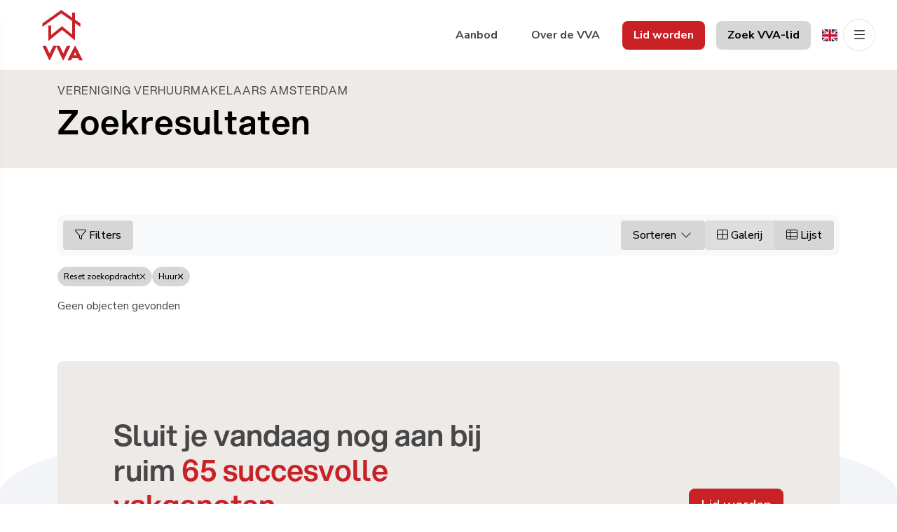

--- FILE ---
content_type: text/html; charset=utf-8
request_url: https://www.vva.amsterdam/woningaanbod/huur/voorburg/type-appartement
body_size: 55621
content:

<!DOCTYPE html>
<html xmlns:og="https://ogp.me/ns#" xmlns:fb="http://ogp.me/ns/fb#" lang="nl" data-bs-theme="light">
<head>
    <meta charset="utf-8">
    <meta http-equiv="X-UA-Compatible" content="IE=edge">
    <meta name="viewport" content="width=device-width, initial-scale=1">

<title>Op zoek naar particulier woningaanbod huur in Voorburg.  | VVA</title>

    <meta name="keywords" content="Huur,Voorburg,Appartement">

    <meta property="og:site_name" content="VVA Vereniging Verhuurmakelaars Amsterdam">
<meta property="og:locale" content="nl-NL">

<meta property="og:type" content="website">


<meta property="twitter:card" content="summary_large_image">








            <link rel="canonical" href="https://www.vva.amsterdam/woningaanbod/huur/voorburg/type-appartement" >
                <link rel="alternate" hreflang="x-default" href="https://www.vva.amsterdam/woningaanbod/huur/voorburg/type-appartement">
            <link rel="alternate" hreflang="nl" href="https://www.vva.amsterdam/woningaanbod/huur/voorburg/type-appartement">
            <link rel="alternate" hreflang="en" href="https://www.vva.amsterdam/en-gb/residential-listings/rent/voorburg/type-apartment">


<link rel="icon" type="image/png" href="//hayweb.blob.core.windows.net/public/m8s1c5/2-beta/favicon-96x96.png" sizes="96x96" />
<link rel="icon" type="image/svg+xml" href="//hayweb.blob.core.windows.net/public/m8s1c5/2-beta/favicon.svg" />
<link rel="shortcut icon" href="//hayweb.blob.core.windows.net/public/m8s1c5/2-beta/favicon.ico">
<link rel="apple-touch-icon" sizes="180x180" href="//hayweb.blob.core.windows.net/public/m8s1c5/2-beta/apple-touch-icon.png">
<meta name="apple-mobile-web-app-title" content="VVA Vereniging Verhuurmakelaars Amsterdam" />
<link rel="manifest" href="//hayweb.blob.core.windows.net/public/m8s1c5/2-beta/site.webmanifest" />

    

    <link href="/Content/Themes/HW044/css/header.css" rel="stylesheet">
    <link href="/Content/Themes/HW044/css/core.css" rel="stylesheet">
    <link rel="preconnect" href="https://fonts.googleapis.com">
<link rel="preconnect" href="https://fonts.gstatic.com" crossorigin>
<link href="https://fonts.googleapis.com/css2?family=Nunito+Sans:ital,opsz,wght@0,6..12,200..1000;1,6..12,200..1000&display=swap" rel="stylesheet">
<link rel="stylesheet" type="text/css" href="/cache/head-70A6B26A6FE1A2E9BB40369B4BC42A8E60B50599.css" />                <link href="/Content/Libs/swiperjs/swiper-bundle.min.css" rel="stylesheet">
        <link href="/Content/Themes/HW044/css/base/swiper.css" rel="stylesheet">
            <link href="/Content/Themes/HW044/css/widgets/listings.css" rel="stylesheet">

    
    <link href="/Content/Themes/Core/Views/RealEstate/Skins/london/css/searchresultsfilters.css" rel="stylesheet" />
    <link href="/Content/Themes/Core/Views/RealEstate/Skins/london/css/searchresults.css" rel="stylesheet" />

    <link href=/Content/Themes/HW044/css/pages/textpage.css rel="stylesheet" />
    <link href="/Content/Themes/HW044/css/footer.css" rel="stylesheet">
        <link rel="stylesheet" href="//hayweb.blob.core.windows.net/public/m8s1c5/2-beta/customer.css">
    
    


<script>
    function googleAnalyticsTrackEvent(eventCategory, eventAction, eventLabel, eventValue, fieldsObject) {

    }
</script>
</head>
        <body class="objects searchresults london residential page12" >



<header class="header header--top">
    

    <a class="header__logo" href="/" title="Vereniging Verhuurmakelaars Amsterdam">
<svg version="1.1" id="Layer_1" xmlns="http://www.w3.org/2000/svg" xmlns:xlink="http://www.w3.org/1999/xlink" x="0px" y="0px"
	 viewBox="0 0 48 60" style="enable-background:new 0 0 48 60;" xml:space="preserve">
<style type="text/css">
	.st0{fill:#CA2127;stroke:#CA2127;stroke-width:0.75;stroke-miterlimit:10;}
	.st1{fill:#CA2127;}
</style>
<g>
	<path class="st0" d="M17,42.4L9.5,58.2H9.3L1.8,42.4h3.3l4.3,9.2l4.3-9.2H17z"/>
	<path class="st0" d="M32.6,42.4l-7.5,15.8h-0.2l-7.5-15.8h3.3l4.3,9.2l4.3-9.2H32.6z"/>
	<path class="st0" d="M30.3,58.2l8.1-15.8h0.3l8.1,15.8h-3.3l-1.2-2.5h-7.4l-1.2,2.5H30.3z M36.3,53.1h4.5l-2.2-4.8L36.3,53.1z"/>
	<polygon class="st1" points="38.3,12 38.3,11.9 38.3,4 35.1,4 35.1,9.7 22.7,1 1.2,16.4 1.2,20.3 22.7,4.9 35.1,13.6 35.1,29 
		23.6,19.6 11.1,29.7 11.1,18.7 7.9,18.7 7.9,36.5 23.6,23.7 38.3,35.7 38.3,15.9 38.3,15.9 44.6,20.3 44.6,16.4 	"/>
</g>
</svg>
    </a>
    <div class="header__topmenu">

<ul class="nav" id="menu-2" >
            <li class="nav-item  inactive  level-1 type-text">
                <a class="nav-link hover-link " href="/woningaanbod/huur"  >
                    <span class="text">Aanbod</span>
                </a>

            </li>            
            <li class="nav-item  inactive  level-1 type-text">
                <a class="nav-link hover-link " href="/25-7d68/de-vva-is-het-keurmerk-voor-verhuurmakelaars-in-de-mra"  >
                    <span class="text">Over de VVA</span>
                </a>

            </li>            
            <li class="nav-item  inactive  level-1 type-text">
                <a class="nav-link hover-link " href="/36-d0ac/verhuurmakelaar-in-amsterdam-lid-worden-van-de-vva"  >
                    <span class="text">Lid worden</span>
                </a>

            </li>            
            <li class="nav-item  inactive  level-1 type-text">
                <a class="nav-link hover-link " href="/26-e8c7/contact-zoeken/ledenlijst"  >
                    <span class="text">Zoek VVA-lid</span>
                </a>

            </li>            



</ul>
    </div>

        <div class="header__langpicker">
                    <a id="lang-picker-en-GB" class="nav-link langpicker__item" lang="en-GB" href="https://www.vva.amsterdam/en-gb/residential-listings/rent/voorburg/type-apartment" title="English ">
                        <img src="/Content/Libs/flag-icon-css/flags/4x3/gb.svg" width="22" height="16" alt="English " />
                    </a>
        </div>


    <button type="button" class="header__toggle header__toggle-top" data-bs-toggle="offcanvas" data-bs-target="#offcanvasMenu" aria-label="Hoofdmenu">
        <i class="fa-light fa-bars"></i>
    </button>    
</header>
<div class="header__mainmenu offcanvas offcanvas-end" tabindex="-1" id="offcanvasMenu" data-bs-backdrop="static">
    <div class="offcanvas-header">
        <a class="header__logo" href="/" title="Vereniging Verhuurmakelaars Amsterdam">
<svg version="1.1" id="Layer_1" xmlns="http://www.w3.org/2000/svg" xmlns:xlink="http://www.w3.org/1999/xlink" x="0px" y="0px"
	 viewBox="0 0 48 60" style="enable-background:new 0 0 48 60;" xml:space="preserve">
<style type="text/css">
	.st0{fill:#CA2127;stroke:#CA2127;stroke-width:0.75;stroke-miterlimit:10;}
	.st1{fill:#CA2127;}
</style>
<g>
	<path class="st0" d="M17,42.4L9.5,58.2H9.3L1.8,42.4h3.3l4.3,9.2l4.3-9.2H17z"/>
	<path class="st0" d="M32.6,42.4l-7.5,15.8h-0.2l-7.5-15.8h3.3l4.3,9.2l4.3-9.2H32.6z"/>
	<path class="st0" d="M30.3,58.2l8.1-15.8h0.3l8.1,15.8h-3.3l-1.2-2.5h-7.4l-1.2,2.5H30.3z M36.3,53.1h4.5l-2.2-4.8L36.3,53.1z"/>
	<polygon class="st1" points="38.3,12 38.3,11.9 38.3,4 35.1,4 35.1,9.7 22.7,1 1.2,16.4 1.2,20.3 22.7,4.9 35.1,13.6 35.1,29 
		23.6,19.6 11.1,29.7 11.1,18.7 7.9,18.7 7.9,36.5 23.6,23.7 38.3,35.7 38.3,15.9 38.3,15.9 44.6,20.3 44.6,16.4 	"/>
</g>
</svg>
        </a>

        <button type="button" class="header__toggle" data-bs-dismiss="offcanvas" aria-label="Sluiten">
            <i class="fa-light fa-times"></i>
        </button>
    </div>
    <div class="offcanvas-body">


<ul id="menu-1" class="nav">
        <li class="nav-item  level-1 type-text">
            <a class="nav-link inactive " href="/"  >

                Home             </a>

        </li>
        <li class="nav-item  level-1 type-text">
            <a class="nav-link inactive " href="/woningaanbod/huur?availability=1"  >

                Aanbod             </a>

        </li>
        <li class="nav-item  level-1 type-text">
            <a class="nav-link inactive " href="/27-8f34/neem-contact-op-object-aanbieden/uw-woning-verhuren"  >

                Huis verhuren?             </a>

        </li>
        <li class="nav-item  level-1 type-text">
            <a class="nav-link inactive submenu-toggle" href="/25-7d68/de-vva-is-het-keurmerk-voor-verhuurmakelaars-in-de-mra"    id="navbarSubmenu45" aria-expanded="false"  >

                Over de VVA                     <span class="icon"><i class="fa-light fa-fw fa-circle-arrow-right"></i></span>
            </a>

                <ul class="nav nav-submenu" id="submenu45" aria-labelledby="navbarSubmenu45">
                    <li class="nav-item nav-back">
                        <button class="nav-link">Terug</button>
                    </li>
                            <li class="nav-item  level-2 type-text">
            <a class="nav-link inactive " href="/24-d006/het-bestuur-wordt-gevormd-uit-de-aangesloten-leden"  >

                Bestuur             </a>

        </li>
        <li class="nav-item  level-2 type-text">
            <a class="nav-link inactive " href="/26-e8c7/contact-zoeken/ledenlijst"  >

                Ledenlijst             </a>

        </li>
        <li class="nav-item  level-2 type-text">
            <a class="nav-link inactive " href="/35-6cd4/klacht-over-dienstverlening-van-een-vva-lid-meld-het-hier"  >

                Meldpunt             </a>

        </li>
        <li class="nav-item  level-2 type-text">
            <a class="nav-link inactive " href="/8-d5e7/contact/contact-met-de-vereniging-vragen-over-verhuur-of-leden"  >

                Contact             </a>

        </li>

                </ul>
        </li>
        <li class="nav-item  level-1 type-text">
            <a class="nav-link inactive " href="/31-7b0b/nieuws/het-laatste-nieuws"  >

                Nieuws             </a>

        </li>
        <li class="nav-item  level-1 type-text">
            <a class="nav-link inactive " href="/36-d0ac/verhuurmakelaar-in-amsterdam-lid-worden-van-de-vva"  >

                Lid worden             </a>

        </li>



</ul>



    </div>
</div>
<main>
    





<section class="section pageheader ">

    <div class="container">
        <p class="section__subtitle subtitle">
            Vereniging Verhuurmakelaars Amsterdam
        </p>
        <h1 class="section__title title">
Zoekresultaten        </h1>
    </div>
</section>



<section class="section realestate realestate__searchresults" id="object-search-results">

    <div class="container">

        <div class="searchresults-header">

            <button class="item searchresults-header__filtertoggle filtertoggle btn btn-default">
                <i class="fa-light fa-filter"></i>
                <span>Filters</span>
            </button>
            <div class="item dropdown searchresults-header__sorting">
                <button class="btn btn-default dropdown-toggle" type="button" data-bs-toggle="dropdown" aria-expanded="false">
                    Sorteren <i class="fa-light fa-fw fa-chevron-down"></i>
                </button>
                <ul class="dropdown-menu dropdown-menu-end">
                        <li>
                            <button class="dropdown-item object_sorting_asc" field="Price" tabindex="-1" type="button">
                                <span>Prijs <small>oplopend</small></span> <i class="fa-duotone fa-sort-up"></i>
                            </button>
                        </li>
                        <li>
                            <button class="dropdown-item object_sorting_desc" field="Price" tabindex="-1" type="button">
                                <span>Prijs <small>aflopend</small></span> <i class="fa-duotone fa-sort-down"></i>
                            </button>
                        </li>
                        <li>
                            <button class="dropdown-item object_sorting_asc" field="Address" tabindex="-1" type="button">
                                <span>Adres <small>oplopend</small></span> <i class="fa-duotone fa-sort-up"></i>
                            </button>
                        </li>
                        <li>
                            <button class="dropdown-item object_sorting_desc" field="Address" tabindex="-1" type="button">
                                <span>Adres <small>aflopend</small></span> <i class="fa-duotone fa-sort-down"></i>
                            </button>
                        </li>
                        <li>
                            <button class="dropdown-item object_sorting_asc" field="Postalcode" tabindex="-1" type="button">
                                <span>Postcode <small>oplopend</small></span> <i class="fa-duotone fa-sort-up"></i>
                            </button>
                        </li>
                        <li>
                            <button class="dropdown-item object_sorting_desc" field="Postalcode" tabindex="-1" type="button">
                                <span>Postcode <small>aflopend</small></span> <i class="fa-duotone fa-sort-down"></i>
                            </button>
                        </li>
                </ul>
            </div>

                <div class="item searchresults-header__layout object_search_layout btn-group hidden-xs hidden-sm d-none d-md-flex">
                        <button class="object_search_layout_option btn btn-default" data-layout="gallery"><i class="fa-light fa-th-large"></i> Galerij</button>
                                            <button class="object_search_layout_option btn btn-default" data-layout="list"><i class="fa-light fa-th-list"></i> Lijst</button>
                                    </div>

        </div>
        <div class="searchresults-activefilters">
            <a href="javascript:void();" id="btnReset" class="reset_search reset_searchresult btn btn-default btn-filter sys-reset-search">
                <span>Reset zoekopdracht</span>
                <i class="fa-light fa-times"></i>
            </a>
            <div class="tags"></div>
        </div>




<input id="Query_QueryString" name="Query.QueryString" type="hidden" value="forsaleorrent=1|localityid=1672|locationofinterest=Voorburg|moveunavailablelistingstothebottom=true|orderby=9|take=16|typegroups[0]=19" />
<input id="Query_LocationOfInterest" name="Query.LocationOfInterest" type="hidden" value="Voorburg" />
<input id="PropertyTypeId" name="PropertyTypeId" type="hidden" value="0" />
<input id="Query_ForSaleOrRent" name="Query.ForSaleOrRent" type="hidden" value="FOR_RENT" />

<div id="sys-search-result-filters-container" class="searchresults-filters collapse collapse-horizontal">

    <div id="sys-search-result-filters" class="filters">
        <div class="filters__header">
            <span>Filters</span>
            <button class="filters__toggle btn btn-default filtertoggle">
                <i class="fa-light fa-fw fa-times"></i>
            </button>
        </div>
        <div class="filters__body">
                <div class="filter query-for-sale-or-rent">
                    <div class="filter__header">
                        Koop of huur
                    </div>
                    <div class="filter__content">
                        
    <span id="option_FOR_SALE" class="form-check editor-radio ">
        <input class="form-check-input" id="sys-for-sale-or-rent_0" name="sys-for-sale-or-rent" type="radio" value="FOR_SALE" />
        <label for="sys-for-sale-or-rent_0" class="form-check-label  option-disabled ">
            Koop
            <span id="sys-for-sale-or-rent_0_count" class="count-indicator" count="0"></span>
        </label>
    </span>
    <span id="option_FOR_RENT" class="form-check editor-radio active">
        <input checked="checked" class="form-check-input" id="sys-for-sale-or-rent_1" name="sys-for-sale-or-rent" type="radio" value="FOR_RENT" />
        <label for="sys-for-sale-or-rent_1" class="form-check-label  option-disabled ">
            Huur
            <span id="sys-for-sale-or-rent_1_count" class="count-indicator" count="0"></span>
        </label>
    </span>

                    </div>
                </div>


                <div class="filter query-object-location">
                    <div class="filter__header">Locatie van object</div>
                    <div class="filter__content">
                        <input class="sys-location-filter" id="sys-location" name="Query.LocationOfInterest" type="text" value="Voorburg" />
                        <div class="sys-search-radius"><select class="form-select" data-val="true" data-val-number="The field SearchRadiusInKilometers must be a number." id="Query_SearchRadiusInKilometers" name="Query.SearchRadiusInKilometers"><option selected="selected" value="0">+ 0 km</option>
<option value="1">+ 1 km</option>
<option value="2">+ 2 km</option>
<option value="5">+ 5 km</option>
<option value="10">+ 10 km</option>
<option value="15">+ 15 km</option>
</select></div>
                    </div>
                </div>

                <div class="filter filter-price-range">
                    <div class="filter__header">Prijs</div>
                    <div class="filter__content d-flex align-items-center justify-content-between">
                        <label class="sr-only" for="Query_PriceRange_MinPrice">Van</label>
                        <select class="sys-min-price-range form-select" data-val="true" data-val-number="The field MinPrice must be a number." id="Query_PriceRange_MinPrice" name="Query.PriceRange.MinPrice"><option selected="selected" value="0">€ 0</option>
<option value="100">€ 100</option>
<option value="200">€ 200</option>
<option value="300">€ 300</option>
<option value="400">€ 400</option>
<option value="500">€ 500</option>
<option value="600">€ 600</option>
<option value="700">€ 700</option>
<option value="800">€ 800</option>
<option value="900">€ 900</option>
<option value="1000">€ 1.000</option>
<option value="1250">€ 1.250</option>
<option value="1500">€ 1.500</option>
<option value="1750">€ 1.750</option>
<option value="2000">€ 2.000</option>
<option value="2500">€ 2.500</option>
<option value="3000">€ 3.000</option>
<option value="4000">€ 4.000</option>
<option value="5000">€ 5.000</option>
<option value="6000">€ 6.000</option>
</select>
                        <span class="p-2">
                            Tot
                        </span>
                        <label class="sr-only" for="Query_PriceRange_MaxPrice">Tot</label>
                        <select class="sys-max-price-range form-select" data-val="true" data-val-number="The field MaxPrice must be a number." id="Query_PriceRange_MaxPrice" name="Query.PriceRange.MaxPrice"><option value="100">€ 100</option>
<option value="200">€ 200</option>
<option value="300">€ 300</option>
<option value="400">€ 400</option>
<option value="500">€ 500</option>
<option value="600">€ 600</option>
<option value="700">€ 700</option>
<option value="800">€ 800</option>
<option value="900">€ 900</option>
<option value="1000">€ 1.000</option>
<option value="1250">€ 1.250</option>
<option value="1500">€ 1.500</option>
<option value="1750">€ 1.750</option>
<option value="2000">€ 2.000</option>
<option value="2500">€ 2.500</option>
<option value="3000">€ 3.000</option>
<option value="4000">€ 4.000</option>
<option value="5000">€ 5.000</option>
<option value="6000">€ 6.000</option>
<option selected="selected" value="">Geen maximum</option>
</select>
                    </div>
                </div>




                <div class="filter filter-number-of-bedrooms">
                    <div class="filter__header">Min. aantal slaapkamers</div>
                    <div class="filter__content">
                            <div class="form-check editor-radio">
        <input checked="checked" class="form-check-input" data-val="true" data-val-number="The field MinBedrooms must be a number." data-val-required="The MinBedrooms field is required." id="Query.MinBedrooms_0" name="Query.MinBedrooms" type="radio" value="0" />
        <label for="Query.MinBedrooms_0" class="form-check-label                                            option-disabled
">
            Geen voorkeur
            <span id="number_of_bedrooms_count" class="count-indicator" numberofbedrooms="0"></span>
        </label>
    </div>
    <div class="form-check editor-radio">
        <input class="form-check-input" id="Query.MinBedrooms_1" name="Query.MinBedrooms" type="radio" value="1" />
        <label for="Query.MinBedrooms_1" class="form-check-label                                            option-disabled
">
            1+ slaapkamer(s)
            <span id="number_of_bedrooms_count" class="count-indicator" numberofbedrooms="1"></span>
        </label>
    </div>
    <div class="form-check editor-radio">
        <input class="form-check-input" id="Query.MinBedrooms_2" name="Query.MinBedrooms" type="radio" value="2" />
        <label for="Query.MinBedrooms_2" class="form-check-label                                            option-disabled
">
            2+ slaapkamers
            <span id="number_of_bedrooms_count" class="count-indicator" numberofbedrooms="2"></span>
        </label>
    </div>
    <div class="form-check editor-radio">
        <input class="form-check-input" id="Query.MinBedrooms_3" name="Query.MinBedrooms" type="radio" value="3" />
        <label for="Query.MinBedrooms_3" class="form-check-label                                            option-disabled
">
            3+ slaapkamers
            <span id="number_of_bedrooms_count" class="count-indicator" numberofbedrooms="3"></span>
        </label>
    </div>
    <div class="form-check editor-radio">
        <input class="form-check-input" id="Query.MinBedrooms_4" name="Query.MinBedrooms" type="radio" value="4" />
        <label for="Query.MinBedrooms_4" class="form-check-label                                            option-disabled
">
            4+ slaapkamers
            <span id="number_of_bedrooms_count" class="count-indicator" numberofbedrooms="4"></span>
        </label>
    </div>
    <div class="form-check editor-radio">
        <input class="form-check-input" id="Query.MinBedrooms_5" name="Query.MinBedrooms" type="radio" value="5" />
        <label for="Query.MinBedrooms_5" class="form-check-label                                            option-disabled
">
            5+ slaapkamers
            <span id="number_of_bedrooms_count" class="count-indicator" numberofbedrooms="5"></span>
        </label>
    </div>

                    </div>
                </div>


                <div class="filter filter_livable_area">
                    <div class="filter__header">Min. Gebruiksoppervl.</div>
                    <div class="filter__content">
                            <div class="form-check editor-radio ">
        <input checked="checked" class="form-check-input" data-val="true" data-val-number="The field MinLivableArea must be a number." id="Query.MinLivableArea_0" name="Query.MinLivableArea" type="radio" value="0" />        
        <label for="Query.MinLivableArea_0" class="form-check-label  option-disabled ">
            Geen voorkeur
            <span id="livable_area_count" class="count-indicator" livableArea="0"></span>
        </label>
    </div>
    <div class="form-check editor-radio ">
        <input class="form-check-input" id="Query.MinLivableArea_25" name="Query.MinLivableArea" type="radio" value="25" />        
        <label for="Query.MinLivableArea_25" class="form-check-label  option-disabled ">
            25 m&#178;
            <span id="livable_area_count" class="count-indicator" livableArea="25"></span>
        </label>
    </div>
    <div class="form-check editor-radio ">
        <input class="form-check-input" id="Query.MinLivableArea_50" name="Query.MinLivableArea" type="radio" value="50" />        
        <label for="Query.MinLivableArea_50" class="form-check-label  option-disabled ">
            50 m&#178;
            <span id="livable_area_count" class="count-indicator" livableArea="50"></span>
        </label>
    </div>
    <div class="form-check editor-radio ">
        <input class="form-check-input" id="Query.MinLivableArea_75" name="Query.MinLivableArea" type="radio" value="75" />        
        <label for="Query.MinLivableArea_75" class="form-check-label  option-disabled ">
            75 m&#178;
            <span id="livable_area_count" class="count-indicator" livableArea="75"></span>
        </label>
    </div>
    <div class="form-check editor-radio ">
        <input class="form-check-input" id="Query.MinLivableArea_100" name="Query.MinLivableArea" type="radio" value="100" />        
        <label for="Query.MinLivableArea_100" class="form-check-label  option-disabled ">
            100 m&#178;
            <span id="livable_area_count" class="count-indicator" livableArea="100"></span>
        </label>
    </div>
    <div class="form-check editor-radio ">
        <input class="form-check-input" id="Query.MinLivableArea_150" name="Query.MinLivableArea" type="radio" value="150" />        
        <label for="Query.MinLivableArea_150" class="form-check-label  option-disabled ">
            150 m&#178;
            <span id="livable_area_count" class="count-indicator" livableArea="150"></span>
        </label>
    </div>
    <div class="form-check editor-radio ">
        <input class="form-check-input" id="Query.MinLivableArea_250" name="Query.MinLivableArea" type="radio" value="250" />        
        <label for="Query.MinLivableArea_250" class="form-check-label  option-disabled ">
            250 m&#178;
            <span id="livable_area_count" class="count-indicator" livableArea="250"></span>
        </label>
    </div>

                    </div>
                </div>


            
                            <div class="filter form-group">
                    <label class="filter__header" for="fitment">Inrichting</label>
                    <div class="filter__content">
                        
<select id="fitment" name="Fitment" class="sys-fitment-filter form-select">
    <option selected='selected'>Geen voorkeur</option>
    <option >Leeg</option>
    <option >Gestoffeerd</option>
    <option >Gemeubileerd</option>
    
    
</select>
                    </div>
                </div>
            


                <div class="filter filters-presence-of">
                    <div class="filter__header">
                        Bijzonderheden
                    </div>
                    <div class="filter__content">
                        
                                            </div>
                </div>

                <div class="filter filters-presence-of">
                    <div class="filter__header">
                        Voorzieningen
                    </div>
                    <div class="filter__content">

<div id="filter_hasbalcony" class="form-check editor-checkbox">
    <input class="form-check-input presence-filter" id="HasBalcony" name="Query.HasBalcony" type="checkbox" value="true" /><input name="Query.HasBalcony" type="hidden" value="false" />
    <label for="HasBalcony" class="form-check-label option-disabled">
        Balkon
        <span id="hasbalcony_count" class="count-indicator" count="0"></span>
    </label>
</div>

<div id="filter_hasbath" class="form-check editor-checkbox">
    <input class="form-check-input presence-filter" id="HasBath" name="Query.HasBath" type="checkbox" value="true" /><input name="Query.HasBath" type="hidden" value="false" />
    <label for="HasBath" class="form-check-label option-disabled">
        Lig-/zitbad
        <span id="hasbath_count" class="count-indicator" count="0"></span>
    </label>
</div>

<div id="filter_haselevator" class="form-check editor-checkbox">
    <input class="form-check-input presence-filter" id="HasElevator" name="Query.HasElevator" type="checkbox" value="true" /><input name="Query.HasElevator" type="hidden" value="false" />
    <label for="HasElevator" class="form-check-label option-disabled">
        Lift
        <span id="haselevator_count" class="count-indicator" count="0"></span>
    </label>
</div>

<div id="filter_hasfireplace" class="form-check editor-checkbox">
    <input class="form-check-input presence-filter" id="HasFirePlace" name="Query.HasFirePlace" type="checkbox" value="true" /><input name="Query.HasFirePlace" type="hidden" value="false" />
    <label for="HasFirePlace" class="form-check-label option-disabled">
        Open haard
        <span id="hasfireplace_count" class="count-indicator" count="0"></span>
    </label>
</div>

<div id="filter_hasgarage" class="form-check editor-checkbox">
    <input class="form-check-input presence-filter" id="HasGarage" name="Query.HasGarage" type="checkbox" value="true" /><input name="Query.HasGarage" type="hidden" value="false" />
    <label for="HasGarage" class="form-check-label option-disabled">
        Garage
        <span id="hasgarage_count" class="count-indicator" count="0"></span>
    </label>
</div>

<div id="filter_hasparkingplace" class="form-check editor-checkbox">
    <input class="form-check-input presence-filter" id="HasParkingPlace" name="Query.HasParkingPlace" type="checkbox" value="true" /><input name="Query.HasParkingPlace" type="hidden" value="false" />
    <label for="HasParkingPlace" class="form-check-label option-disabled">
        Parkeerplaats
        <span id="hasparkingplace_count" class="count-indicator" count="0"></span>
    </label>
</div>

<div id="filter_hassauna" class="form-check editor-checkbox">
    <input class="form-check-input presence-filter" id="HasSauna" name="Query.HasSauna" type="checkbox" value="true" /><input name="Query.HasSauna" type="hidden" value="false" />
    <label for="HasSauna" class="form-check-label option-disabled">
        Sauna
        <span id="hassauna_count" class="count-indicator" count="0"></span>
    </label>
</div>

<div id="filter_hasstoragearea" class="form-check editor-checkbox">
    <input class="form-check-input presence-filter" id="HasStorageArea" name="Query.HasStorageArea" type="checkbox" value="true" /><input name="Query.HasStorageArea" type="hidden" value="false" />
    <label for="HasStorageArea" class="form-check-label option-disabled">
        Schuur/berging
        <span id="hasstoragearea_count" class="count-indicator" count="0"></span>
    </label>
</div>

<div id="filter_hasswimmingpool" class="form-check editor-checkbox">
    <input class="form-check-input presence-filter" id="HasSwimmingPool" name="Query.HasSwimmingPool" type="checkbox" value="true" /><input name="Query.HasSwimmingPool" type="hidden" value="false" />
    <label for="HasSwimmingPool" class="form-check-label option-disabled">
        Zwembad
        <span id="hasswimmingpool_count" class="count-indicator" count="0"></span>
    </label>
</div>

<div id="filter_hasterrace" class="form-check editor-checkbox">
    <input class="form-check-input presence-filter" id="HasTerrace" name="Query.HasTerrace" type="checkbox" value="true" /><input name="Query.HasTerrace" type="hidden" value="false" />
    <label for="HasTerrace" class="form-check-label option-disabled">
        Terras
        <span id="hasterrace_count" class="count-indicator" count="0"></span>
    </label>
</div>

                    </div>
                </div>

                <div class="filter filters-near-to">
                    <div class="filter__header">
                        Omgeving
                    </div>
                    <div class="filter__content">
                        
<div id="filter_locatednearforestborder" class="form-check editor-checkbox">
    <input class="form-check-input near-to-filter" id="LocatedNearForestBorder" name="Query.LocatedNearForestBorder" type="checkbox" value="true" /><input name="Query.LocatedNearForestBorder" type="hidden" value="false" />
    <label for="LocatedNearForestBorder" class="form-check-label">
        Aan bosrand
        <span id="locatednearforestborder_count" class="count-indicator" count="0"></span>
    </label>
</div>

                        
<div id="filter_locatedatwaterside" class="form-check editor-checkbox">
    <input class="form-check-input near-to-filter" id="LocatedAtWaterside" name="Query.LocatedAtWaterside" type="checkbox" value="true" /><input name="Query.LocatedAtWaterside" type="hidden" value="false" />
    <label for="LocatedAtWaterside" class="form-check-label">
        Aan water
        <span id="locatedatwaterside_count" class="count-indicator" count="0"></span>
    </label>
</div>

                        
<div id="filter_locatednearpark" class="form-check editor-checkbox">
    <input class="form-check-input near-to-filter" id="LocatedNearPark" name="Query.LocatedNearPark" type="checkbox" value="true" /><input name="Query.LocatedNearPark" type="hidden" value="false" />
    <label for="LocatedNearPark" class="form-check-label">
        Aan park
        <span id="locatednearpark_count" class="count-indicator" count="0"></span>
    </label>
</div>

                        
<div id="filter_locatedonbusystreet" class="form-check editor-checkbox">
    <input class="form-check-input near-to-filter" id="LocatedOnBusyStreet" name="Query.LocatedOnBusyStreet" type="checkbox" value="true" /><input name="Query.LocatedOnBusyStreet" type="hidden" value="false" />
    <label for="LocatedOnBusyStreet" class="form-check-label">
        Aan drukke weg
        <span id="locatedonbusystreet_count" class="count-indicator" count="0"></span>
    </label>
</div>

                        
<div id="filter_locatedonquietstreet" class="form-check editor-checkbox">
    <input class="form-check-input near-to-filter" id="LocatedOnQuietStreet" name="Query.LocatedOnQuietStreet" type="checkbox" value="true" /><input name="Query.LocatedOnQuietStreet" type="hidden" value="false" />
    <label for="LocatedOnQuietStreet" class="form-check-label">
        Aan rustige weg
        <span id="locatedonquietstreet_count" class="count-indicator" count="0"></span>
    </label>
</div>

                        
<div id="filter_locatedincenter" class="form-check editor-checkbox">
    <input class="form-check-input near-to-filter" id="LocatedInCenter" name="Query.LocatedInCenter" type="checkbox" value="true" /><input name="Query.LocatedInCenter" type="hidden" value="false" />
    <label for="LocatedInCenter" class="form-check-label">
        In centrum
        <span id="locatedincenter_count" class="count-indicator" count="0"></span>
    </label>
</div>

                        
<div id="filter_locatedinresidentialarea" class="form-check editor-checkbox">
    <input class="form-check-input near-to-filter" id="LocatedInResidentialArea" name="Query.LocatedInResidentialArea" type="checkbox" value="true" /><input name="Query.LocatedInResidentialArea" type="hidden" value="false" />
    <label for="LocatedInResidentialArea" class="form-check-label">
        In woonwijk
        <span id="locatedinresidentialarea_count" class="count-indicator" count="0"></span>
    </label>
</div>

                        
<div id="filter_locatedwithunobstructedview" class="form-check editor-checkbox">
    <input class="form-check-input near-to-filter" id="LocatedWithUnobstructedView" name="Query.LocatedWithUnobstructedView" type="checkbox" value="true" /><input name="Query.LocatedWithUnobstructedView" type="hidden" value="false" />
    <label for="LocatedWithUnobstructedView" class="form-check-label">
        Vrij uitzicht
        <span id="locatedwithunobstructedview_count" class="count-indicator" count="0"></span>
    </label>
</div>

                        
<div id="filter_locatedatshelteredlocation" class="form-check editor-checkbox">
    <input class="form-check-input near-to-filter" id="LocatedAtShelteredLocation" name="Query.LocatedAtShelteredLocation" type="checkbox" value="true" /><input name="Query.LocatedAtShelteredLocation" type="hidden" value="false" />
    <label for="LocatedAtShelteredLocation" class="form-check-label">
        Beschutte ligging
        <span id="locatedatshelteredlocation_count" class="count-indicator" count="0"></span>
    </label>
</div>

                        
<div id="filter_locatedwithopenposition" class="form-check editor-checkbox">
    <input class="form-check-input near-to-filter" id="LocatedWithOpenPosition" name="Query.LocatedWithOpenPosition" type="checkbox" value="true" /><input name="Query.LocatedWithOpenPosition" type="hidden" value="false" />
    <label for="LocatedWithOpenPosition" class="form-check-label">
        Open ligging
        <span id="locatedwithopenposition_count" class="count-indicator" count="0"></span>
    </label>
</div>

                        
<div id="filter_locatedoutsidevillage" class="form-check editor-checkbox">
    <input class="form-check-input near-to-filter" id="LocatedOutsideVillage" name="Query.LocatedOutsideVillage" type="checkbox" value="true" /><input name="Query.LocatedOutsideVillage" type="hidden" value="false" />
    <label for="LocatedOutsideVillage" class="form-check-label">
        Buiten bebouwde kom
        <span id="locatedoutsidevillage_count" class="count-indicator" count="0"></span>
    </label>
</div>

                        
<div id="filter_locatedonwaterway" class="form-check editor-checkbox">
    <input class="form-check-input near-to-filter" id="LocatedOnWaterway" name="Query.LocatedOnWaterway" type="checkbox" value="true" /><input name="Query.LocatedOnWaterway" type="hidden" value="false" />
    <label for="LocatedOnWaterway" class="form-check-label">
        Aan vaarwater
        <span id="locatedonwaterway_count" class="count-indicator" count="0"></span>
    </label>
</div>

                        
<div id="filter_locatedinforestedarea" class="form-check editor-checkbox">
    <input class="form-check-input near-to-filter" id="LocatedInForestedArea" name="Query.LocatedInForestedArea" type="checkbox" value="true" /><input name="Query.LocatedInForestedArea" type="hidden" value="false" />
    <label for="LocatedInForestedArea" class="form-check-label">
        In bosrijke omgeving
        <span id="locatedinforestedarea_count" class="count-indicator" count="0"></span>
    </label>
</div>

                    </div>
                </div>
        </div>
        <div class="filters__footer">
            <button class="filters__results btn btn-primary filtertoggle sys-property-count">
                Geen objecten gevonden
            </button>
        </div>
    </div>
</div>



        <div class="sys-page-of-properties object_list objectgrid__list gallery">

        <div class="sys-noresultmessage">
Geen objecten gevonden
        </div>



        </div>
    </div>
</section>
















</main>

<footer class="footer">
    <div class="footer__main">
        <div class="container">
<div class="footer__cta">
<div class="footer__cta-text">
<h2>Sluit je vandaag nog aan bij ruim <span>65 succesvolle vakgenoten</span></h2>
</div>
<div class="footer__cta-buttons">
<a href="/36-d0ac/verhuurmakelaar-in-amsterdam-lid-worden-van-de-vva" class="btn btn-primary btn-lg">Lid worden</a>
</div>
</div>

    <div class="footer__menu" id="menu-3">
        <div class="inactive  level-1 type-text">
            <span class="footer__title h3">Aanbod</span>
                <ul class="nav">
                            <li class="nav-item level-2 type-text">
            <a class="nav-link hover-link" href="/woningaanbod/huur/amsterdam" >
                <span class="text">Woningaanbod in Amsterdam</span>
            </a>

        </li>
        <li class="nav-item level-2 type-text">
            <a class="nav-link hover-link" href="/woningaanbod/huur/Amstelveen" >
                <span class="text">Woningaanbod in Amstelveen</span>
            </a>

        </li>
        <li class="nav-item level-2 type-text">
            <a class="nav-link hover-link" href="/woningaanbod/huur/Diemen" >
                <span class="text">Woningaanbod in Diemen</span>
            </a>

        </li>
        <li class="nav-item level-2 type-text">
            <a class="nav-link hover-link" href="/woningaanbod/huur/Haarlem" >
                <span class="text">Woningaanbod in Haarlem</span>
            </a>

        </li>

                </ul>
        </div>
        <div class="inactive  level-1 type-text">
            <span class="footer__title h3">Over ons</span>
                <ul class="nav">
                            <li class="nav-item level-2 type-text">
            <a class="nav-link hover-link" href="/25-7d68/de-vva-is-het-keurmerk-voor-verhuurmakelaars-in-de-mra" >
                <span class="text">Over de VVA</span>
            </a>

        </li>
        <li class="nav-item level-2 type-text">
            <a class="nav-link hover-link" href="/24-d006/het-bestuur-wordt-gevormd-uit-de-aangesloten-leden" >
                <span class="text">Bestuur VVA</span>
            </a>

        </li>
        <li class="nav-item level-2 type-text">
            <a class="nav-link hover-link" href="/26-e8c7/contact-zoeken/ledenlijst" >
                <span class="text">Ledenlijst</span>
            </a>

        </li>
        <li class="nav-item level-2 type-text">
            <a class="nav-link hover-link" href="/35-6cd4/klacht-over-dienstverlening-van-een-vva-lid-meld-het-hier" >
                <span class="text">Meldpunt</span>
            </a>

        </li>
        <li class="nav-item level-2 type-text">
            <a class="nav-link hover-link" href="/8-d5e7/contact/contact-met-de-vereniging-vragen-over-verhuur-of-leden" >
                <span class="text">Contact</span>
            </a>

        </li>

                </ul>
        </div>
        <div class="inactive  level-1 type-text">
            <span class="footer__title h3">Informatie</span>
                <ul class="nav">
                            <li class="nav-item level-2 type-text">
            <a class="nav-link hover-link" href="/woningaanbod/huur" >
                <span class="text">Aanbod</span>
            </a>

        </li>
        <li class="nav-item level-2 type-text">
            <a class="nav-link hover-link" href="/27-8f34/neem-contact-op-object-aanbieden/uw-woning-verhuren" >
                <span class="text">Huis verhuren</span>
            </a>

        </li>
        <li class="nav-item level-2 type-text">
            <a class="nav-link hover-link" href="/31-7b0b/nieuws/het-laatste-nieuws" >
                <span class="text">Nieuws</span>
            </a>

        </li>

                </ul>
        </div>
 
    </div>

    <div class="footer__social">        
        <span class="footer__title h3">Volg ons</span>
                            <a href="https://www.linkedin.com/company/vereniging-verhuurmakelaars-amsterdam/?viewAsMember=true" target="_blank" class="social social_linkedin hover-link" aria-label="LinkedIn webpagina" rel="noreferrer">
                <span class="social__icon">
                    <i class="fab fa-fw fa-linkedin-in"></i>
                </span>
                <span class="social__text text">LinkedIn</span>
            </a>
                                <a href="https://www.instagram.com/vva_amsterdam/" target="_blank" class="social social_instagram hover-link" aria-label="Instagram" rel="noreferrer">
                    <span class="social__icon">
                        <i class="fab fa-fw fa-instagram"></i>
                    </span>
                    <span class="social__text text">Instagram</span>
                </a>
            </div>

        </div>
    </div>

    <div class="footer__sub">
        <div class="container">
            <span class="footer__sub-copyright">
                Copyright &#169; 2026 - Vereniging Verhuurmakelaars Amsterdam
            </span>

<ul class="footer__sub-menu nav" id="menu-4">
            <li class="nav-item  inactive  level-1 type-text">
                <a class="nav-link hover-link " href="/"  >
                    <span class="text">Home</span>
                </a>

            </li>            
            <li class="nav-item  inactive  level-1 type-text">
                <a class="nav-link hover-link " href="/30-4eb3/sitemap/verdwaald-op-de-website-bekijk-hier-onze-sitemap"  >
                    <span class="text">Sitemap</span>
                </a>

            </li>            
            <li class="nav-item  inactive  level-1 type-text">
                <a class="nav-link hover-link " href="/28-32c8/privacyverklaring"  >
                    <span class="text">Privacyverklaring</span>
                </a>

            </li>            
            <li class="nav-item  inactive  level-1 type-text">
                <a class="nav-link hover-link " href="/29-24e2/cookieverklaring"  >
                    <span class="text">Cookieverklaring</span>
                </a>

            </li>            
            <li class="nav-item  inactive  level-1 type-text">
                <a class="nav-link hover-link " href="/8-d5e7/contact/contact-met-de-vereniging-vragen-over-verhuur-of-leden"  >
                    <span class="text">Contact</span>
                </a>

            </li>            
            <li class="nav-item  inactive  level-1 type-text">
                <a class="nav-link hover-link " href="https://www.pararius.nl/info/selectieprocedure-huurder" target="blank" >
                    <span class="text">Protocol toewijzing huurder</span>
                </a>

            </li>            
            <li class="nav-item  inactive  level-1 type-text">
                <a class="nav-link hover-link " href="https://www.volkshuisvestingnederland.nl/onderwerpen/wet-goed-verhuurderschap" target="blank" >
                    <span class="text">Wet Goed Verhuurderschap</span>
                </a>

            </li>            



    <li class="nav-item">
            <button class="nav-link hover-link" data-cc="show-preferencesModal">
                <span class="text">Cookie-instellingen</span>
            </button>
    </li>
</ul>


                <a href="https://www.kolibri.software" class="footer__sub-kolibri" target="_blank" aria-label="Kolibri, websites &amp; software voor makelaars">
                        <img class="lazy" data-src="//hayweb.blob.core.windows.net/public/branding/kolibri-beeldmerk.svg" width="32" height="32" alt="Kolibri, websites &amp; software voor makelaars" />
                </a>
        </div>
    </div>
</footer>
<div id="dialog" title="" style="display: none">           
        <span id="dialog-content"></span>  
</div>


<script src="https://kit.fontawesome.com/5dcbb3e19a.js" crossorigin="anonymous"></script>
<script src="/Content/Libs/jquery/jquery-3.7.1.min.js"></script>
<script src="/Content/Libs/jquery/jquery-migrate-3.4.1.min.js"></script>
<script src="/Content/Libs/popper/popper.min.js"></script>
<script src="/Content/Libs/bootstrap5/js/bootstrap.min.js"></script>
        <script src="/Content/Libs/swiperjs/swiper-bundle.min.js"></script>
<script src="/0-b52b/web-constanten"></script>

<script type="text/javascript" src="/cache/footer-nl-nl-A827B487E5C842781EAADC4A1CB4733BD79083DF.js"></script>
<script type="text/javascript" src="/cache/footer-nl-nl-26E92F8C2C3722A290DE4BBB838CF7D4CC44D455.js"></script><script type="text/javascript" src="/cache/footer-nl-nl-490E89E3DC25E8DE8D7BA9AB3FE1D98C79A6C80F.js"></script>


<script src="/Content/Libs/vanilla-lazyload/lazyload.min.js"></script>

    <script src="/Content/Themes/base/Scripts/jquery.todictionary.js"></script>
<script src="/Content/Libs/hayweb/hay-search.js"></script>
<script>
    var locationTypeAdminAreaLevel1 = "AdminAreaLevel1";
    var locationTypeAdminAreaLevel2 = "AdminAreaLevel2";
    var locationTypeLocality = "Locality";
    var locationTypeSublocality = "Sublocality";
    var locationTypeStreet = "Street";
    var totalPropertyCount = 0;
    var propertyTypes = ['Residential','Commercial','Agricultural','Investment','Unspecified'];

    $(function() {
        

        //init property type tabs
        $("#realestateSearchTabs").on("show.bs.tab", function(e) {
            $(".tab-content").addClass('loader');
            var tabName = $(e.target).attr('href').substring(1);
            var tabIndex = tabName.substring(tabName.indexOf('-') + 1);
            Search.SetTab(tabIndex, tabName);
        });

        if ($("#realestateSearchTabs").length) {
            //select tab for initial property type
            $('#realestateSearchTabs a[href="#tabs-' + $("#PropertyTypeId").val() + '"]').tab('show');
        } else {
            Search.Init(false, false);
        }
    });
</script>
    <script src="/Content/Themes/core/Views/RealEstate/Skins/london/js/searchresults.js"></script>



<script>
                    $(function () {
                        $(".filtertoggle").click(function (event) {
                            event.preventDefault();
                            $("#sys-search-result-filters-container").toggleClass("show");
                        });
                    });
                    $(document).mouseup(function (e) {
                        var container = $("#sys-search-result-filters-container");

                        // if the target of the click isn't the container nor a descendant of the container
                        if (!container.is(e.target) && container.has(e.target).length === 0) {
                            $("#sys-search-result-filters-container").removeClass("show");
                        }
                    });
</script>







    <link href="https://cdn.jsdelivr.net/gh/orestbida/cookieconsent@v3.0.0/dist/cookieconsent.css" rel="stylesheet" />
    <script type="module">
        import 'https://cdn.jsdelivr.net/gh/orestbida/cookieconsent@3.0.0/dist/cookieconsent.umd.js';
        CookieConsent.run({
            guiOptions: {
                consentModal: {
                    layout: 'cloud',
                    position: 'bottom center',
                    equalWeightButtons: true,
                    flipButtons: false
                },
                preferencesModal: {
                    layout: 'box',
                    position: '',
                    equalWeightButtons: true,
                    flipButtons: false
                }
            },
            categories: {
                necessary: {
                    enabled: true,
                    readOnly: true
                },
                                                    },
            language: {
                default: "nl",
                autoDetect: "document",
                translations: {
                    nl: {
                        consentModal: {
                           title: "&#127850; Wij maken gebruik van cookies!",
                            description: "Hallo, deze website gebruikt essentiële cookies om de goede werking ervan te garanderen en eventueel trackingcookies om te begrijpen hoe je ermee omgaat. <button type=\"button\" data-cc=\"show-preferencesModal\" class=\"cc-link\">Laat mij kiezen</button>",
                            acceptAllBtn: "Accepteren",
                            acceptNecessaryBtn: "Weigeren",
                            showPreferencesBtn: "Cookie-instellingen",
                            footer: "<a href=\"/28-32c8/privacyverklaring\">Privacybeleid</a>\n<a href=\"/28-32c8/privacyverklaring\">Algemene voorwaarden</a>"
                        },
                        preferencesModal: {
                            title: "Cookie-instellingen",
                            acceptAllBtn: "Alles accepteren",
                            acceptNecessaryBtn: "Alles weigeren",
                            savePreferencesBtn: "Voorkeuren opslaan",
                            closeIconLabel: "Sluiten",
                            serviceCounterLabel: "Service|Services",
                            sections: [
                                {
                                    title: "Cookiegebruik &#128226;",
                                    description: 'We use cookies to ensure basic website functionality and improve your online experience. You can choose per category whether you want to turn it on or off. For more details regarding cookies and other sensitive data, please refer to our <a class=\"cc-link\" href=\"/en-gb/28-6eaa/privacy-policy\">cookie policy</a> and <a class=\"cc-link\" href=\"/en-gb/29-7c66/cookie-statement\">privacy policy</a>.'
                                },
                                
                                {
                                    title: "Noodzakelijke cookies <span class=\"pm__badge\">Altijd ingeschakeld</span>",
                                    description: "Deze cookies zijn essentieel voor de goede werking van onze website. Zonder deze cookies zou de website niet goed werken. Wij vragen geen toestemming voor deze cookies, omdat ze weinig tot geen invloed hebben op de privacy van onze gebruikers.",
                                    linkedCategory: "necessary"
                                },
                                
                                                                                                                                  {
                                       title: "Meer informatie",
                                    description: "If you have any questions about our cookie policy, please <a class=\"cc-link\" href=\"/en-gb/8-4f11/contact/contact\">contact us</a>."
                                }
                            ]
                        }
                    }
                }
            }
        });
    </script>

<script src="/Content/Themes/HW044/js/main.js"></script>
    <script type="text/javascript" src="//hayweb.blob.core.windows.net/public/m8s1c5/2-beta/customer.js"></script>



    <script>
        $(function () {
            $('a.lang-picker').click(function () {
                var lang = $(this).attr("lang");
                var link = $(this).attr("href");
                var exdays = 365;
                const d = new Date();
                d.setTime(d.getTime() + (exdays * 24 * 60 * 60 * 1000));
                let expires = "expires=" + d.toUTCString();
                document.cookie = "_culture=" + lang + ";" + expires + ";SameSite=Lax;path=/";
                document.location.href = link;
                return false;
            });
        });
    </script>
</body>
</html>


--- FILE ---
content_type: text/css
request_url: https://hayweb.blob.core.windows.net/public/m8s1c5/2-beta/customer.css
body_size: 67392
content:
.container,.container-fluid,.container-lg,.container-md,.container-sm,.container-xl,.container-xxl{--hn-gutter-x:1.5rem;--hn-gutter-y:0;width:100%;padding-right:calc(var(--hn-gutter-x) * 0.5);padding-left:calc(var(--hn-gutter-x) * 0.5);margin-right:auto;margin-left:auto}@media (min-width:576px){.container,.container-sm{max-width:540px}}@media (min-width:768px){.container,.container-md,.container-sm{max-width:720px}}@media (min-width:992px){.container,.container-lg,.container-md,.container-sm{max-width:960px}}@media (min-width:1200px){.container,.container-lg,.container-md,.container-sm,.container-xl{max-width:1140px}}@media (min-width:1400px){.container,.container-lg,.container-md,.container-sm,.container-xl,.container-xxl{max-width:1320px}}:root,[data-bs-theme=light]{--hn-blue:#0d6efd;--hn-indigo:#6610f2;--hn-purple:#6f42c1;--hn-pink:#d63384;--hn-red:#dc3545;--hn-orange:#fd7e14;--hn-yellow:#ffc107;--hn-green:#198754;--hn-teal:#20c997;--hn-cyan:#0dcaf0;--hn-black:#000;--hn-white:#fff;--hn-gray:#6c757d;--hn-gray-dark:#343a40;--hn-gray-100:#f8f9fa;--hn-gray-200:#e9ecef;--hn-gray-300:#dee2e6;--hn-gray-400:#ced4da;--hn-gray-500:#adb5bd;--hn-gray-600:#6c757d;--hn-gray-700:#495057;--hn-gray-800:#343a40;--hn-gray-900:#212529;--hn-primary:#ca2127;--hn-secondary:#333;--hn-success:#198754;--hn-info:#0dcaf0;--hn-warning:#ca2127;--hn-danger:#ca2127;--hn-light:#f8f9fa;--hn-dark:#212529;--hn-cta:#ca2127;--hn-default:#d6d6d6;--hn-primary-rgb:202,33,39;--hn-secondary-rgb:51,51,51;--hn-success-rgb:25,135,84;--hn-info-rgb:13,202,240;--hn-warning-rgb:202,33,39;--hn-danger-rgb:202,33,39;--hn-light-rgb:248,249,250;--hn-dark-rgb:33,37,41;--hn-cta-rgb:202,33,39;--hn-default-rgb:214,214,214;--hn-primary-text:#052c65;--hn-secondary-text:#2b2f32;--hn-success-text:#0a3622;--hn-info-text:#055160;--hn-warning-text:#664d03;--hn-danger-text:#58151c;--hn-light-text:#495057;--hn-dark-text:#495057;--hn-primary-bg-subtle:#cfe2ff;--hn-secondary-bg-subtle:#e2e3e5;--hn-success-bg-subtle:#d1e7dd;--hn-info-bg-subtle:#cff4fc;--hn-warning-bg-subtle:#fff3cd;--hn-danger-bg-subtle:#f8d7da;--hn-light-bg-subtle:#fcfcfd;--hn-dark-bg-subtle:#ced4da;--hn-primary-border-subtle:#9ec5fe;--hn-secondary-border-subtle:#c4c8cb;--hn-success-border-subtle:#a3cfbb;--hn-info-border-subtle:#9eeaf9;--hn-warning-border-subtle:#ffe69c;--hn-danger-border-subtle:#f1aeb5;--hn-light-border-subtle:#e9ecef;--hn-dark-border-subtle:#adb5bd;--hn-white-rgb:255,255,255;--hn-black-rgb:0,0,0;--hn-body-color-rgb:71,71,71;--hn-font-sans-serif:system-ui,-apple-system,"Segoe UI",Roboto,"Helvetica Neue","Noto Sans","Liberation Sans",Arial,sans-serif,"Apple Color Emoji","Segoe UI Emoji","Segoe UI Symbol","Noto Color Emoji";--hn-font-monospace:SFMono-Regular,Menlo,Monaco,Consolas,"Liberation Mono","Courier New",monospace;--hn-gradient:linear-gradient(180deg,rgba(255,255,255,0.15),rgba(255,255,255,0));--hn-pageheader-bg:#edeae8;--hn-pageheader-color:var(--hn-body-color);--hn-pageheader-title-color:var(--hn-headings-color);--hn-pageheader-subtitle-color:var(--hn-headings-sub-color);--hn-placeholder-bg:#edeae8;--hn-boxshadow:none;--hn-headings-font-family:Aspekta,sans-serif;--hn-headings-color:#000;--hn-headings-sub-color:var(--hn-primary-darker);--hn-headings-font-weight:600;--hn-headings-sub-font-weight:400;--hn-headings-text-transform:unset;--hn-headings-line-height:1.182em;--hn-headings-letter-spacing:0.02em;--hn-header-logo-width:40px;--hn-header-logo-width-sm:40px;--hn-header-logo-width-md:40px;--hn-header-logo-width-lg:50px;--hn-header-logo-width-xl:60px;--hn-swiper:var(--hn-body-color);--hn-swiper-hover:#ca2127;--hn-swiper-data-bg:var(--hn-pageheader-bg);--hn-swiper-data-color:var(--hn-body-color);--hn-swiper-data-title-color:var(--hn-body-color);--hn-swiper-data-subtitle-color:var(--hn-body-color);--hn-swiper-scrollbar-bg:rgba(150,150,150,0.6);--hn-swiper-scrollbar-drag-bg:rgb(112,106,95);--hn-root-font-size:16px;--hn-body-font-family:"Nunito Sans","Nunito Sans-fallback";--hn-body-font-size:1rem;--hn-body-font-weight:400;--hn-body-line-height:1.6;--hn-body-color:#474747;--hn-emphasis-color:#000;--hn-emphasis-color-rgb:0,0,0;--hn-secondary-color:rgba(33,37,41,0.75);--hn-secondary-color-rgb:33,37,41;--hn-secondary-bg:#e9ecef;--hn-secondary-bg-rgb:233,236,239;--hn-tertiary-color:rgba(33,37,41,0.5);--hn-tertiary-color-rgb:33,37,41;--hn-tertiary-bg:#f8f9fa;--hn-tertiary-bg-rgb:248,249,250;--hn-body-bg:#fff;--hn-body-bg-rgb:255,255,255;--hn-heading-color:#000;--hn-link-color:#ca2127;--hn-link-color-rgb:202,33,39;--hn-link-decoration:underline;--hn-link-hover-color:#9e1a1f;--hn-link-hover-color-rgb:158,26,31;--hn-code-color:#d63384;--hn-highlight-bg:#fff3cd;--hn-border-width:1px;--hn-border-style:solid;--hn-border-color:#dee2e6;--hn-border-color-translucent:rgba(0,0,0,0.175);--hn-border-radius:8px;--hn-border-radius-sm:0.25rem;--hn-border-radius-lg:0.5rem;--hn-border-radius-xl:1rem;--hn-border-radius-2xl:2rem;--hn-border-radius-pill:50rem;--hn-box-shadow:0 0.5rem 1rem rgba(0,0,0,0.15);--hn-box-shadow-sm:0 0.125rem 0.25rem rgba(0,0,0,0.075);--hn-box-shadow-lg:0 1rem 3rem rgba(0,0,0,0.175);--hn-box-shadow-inset:inset 0 1px 2px rgba(0,0,0,0.075);--hn-form-control-bg:var(--hn-tertiary-bg);--hn-form-control-disabled-bg:var(--hn-secondary-bg);--hn-breakpoint-xs:0;--hn-breakpoint-sm:576px;--hn-breakpoint-md:768px;--hn-breakpoint-lg:992px;--hn-breakpoint-xl:1200px;--hn-breakpoint-xxl:1400px}.btn-primary{--hn-btn-color:#fff;--hn-btn-bg:#ca2127;--hn-btn-border-color:#ca2127;--hn-btn-hover-color:#fff;--hn-btn-hover-bg:#ac1c21;--hn-btn-hover-border-color:#a21a1f;--hn-btn-focus-shadow-rgb:210,66,71;--hn-btn-active-color:#fff;--hn-btn-active-bg:#a21a1f;--hn-btn-active-border-color:#98191d;--hn-btn-active-shadow:inset 0 3px 5px rgba(0,0,0,0.125);--hn-btn-disabled-color:#fff;--hn-btn-disabled-bg:#ca2127;--hn-btn-disabled-border-color:#ca2127}.btn-secondary{--hn-btn-color:#fff;--hn-btn-bg:#333;--hn-btn-border-color:#333;--hn-btn-hover-color:#fff;--hn-btn-hover-bg:#2b2b2b;--hn-btn-hover-border-color:#292929;--hn-btn-focus-shadow-rgb:82,82,82;--hn-btn-active-color:#fff;--hn-btn-active-bg:#292929;--hn-btn-active-border-color:#262626;--hn-btn-active-shadow:inset 0 3px 5px rgba(0,0,0,0.125);--hn-btn-disabled-color:#fff;--hn-btn-disabled-bg:#333;--hn-btn-disabled-border-color:#333}.btn-success{--hn-btn-color:#fff;--hn-btn-bg:#198754;--hn-btn-border-color:#198754;--hn-btn-hover-color:#fff;--hn-btn-hover-bg:#157347;--hn-btn-hover-border-color:#146c43;--hn-btn-focus-shadow-rgb:60,153,110;--hn-btn-active-color:#fff;--hn-btn-active-bg:#146c43;--hn-btn-active-border-color:#13653f;--hn-btn-active-shadow:inset 0 3px 5px rgba(0,0,0,0.125);--hn-btn-disabled-color:#fff;--hn-btn-disabled-bg:#198754;--hn-btn-disabled-border-color:#198754}.btn-info{--hn-btn-color:#000;--hn-btn-bg:#0dcaf0;--hn-btn-border-color:#0dcaf0;--hn-btn-hover-color:#000;--hn-btn-hover-bg:#31d2f2;--hn-btn-hover-border-color:#25cff2;--hn-btn-focus-shadow-rgb:11,172,204;--hn-btn-active-color:#000;--hn-btn-active-bg:#3dd5f3;--hn-btn-active-border-color:#25cff2;--hn-btn-active-shadow:inset 0 3px 5px rgba(0,0,0,0.125);--hn-btn-disabled-color:#000;--hn-btn-disabled-bg:#0dcaf0;--hn-btn-disabled-border-color:#0dcaf0}.btn-warning{--hn-btn-color:#fff;--hn-btn-bg:#ca2127;--hn-btn-border-color:#ca2127;--hn-btn-hover-color:#fff;--hn-btn-hover-bg:#ac1c21;--hn-btn-hover-border-color:#a21a1f;--hn-btn-focus-shadow-rgb:210,66,71;--hn-btn-active-color:#fff;--hn-btn-active-bg:#a21a1f;--hn-btn-active-border-color:#98191d;--hn-btn-active-shadow:inset 0 3px 5px rgba(0,0,0,0.125);--hn-btn-disabled-color:#fff;--hn-btn-disabled-bg:#ca2127;--hn-btn-disabled-border-color:#ca2127}.btn-danger{--hn-btn-color:#fff;--hn-btn-bg:#ca2127;--hn-btn-border-color:#ca2127;--hn-btn-hover-color:#fff;--hn-btn-hover-bg:#ac1c21;--hn-btn-hover-border-color:#a21a1f;--hn-btn-focus-shadow-rgb:210,66,71;--hn-btn-active-color:#fff;--hn-btn-active-bg:#a21a1f;--hn-btn-active-border-color:#98191d;--hn-btn-active-shadow:inset 0 3px 5px rgba(0,0,0,0.125);--hn-btn-disabled-color:#fff;--hn-btn-disabled-bg:#ca2127;--hn-btn-disabled-border-color:#ca2127}.btn-light{--hn-btn-color:#000;--hn-btn-bg:#f8f9fa;--hn-btn-border-color:#f8f9fa;--hn-btn-hover-color:#000;--hn-btn-hover-bg:#d3d4d5;--hn-btn-hover-border-color:#c6c7c8;--hn-btn-focus-shadow-rgb:211,212,213;--hn-btn-active-color:#000;--hn-btn-active-bg:#c6c7c8;--hn-btn-active-border-color:#babbbc;--hn-btn-active-shadow:inset 0 3px 5px rgba(0,0,0,0.125);--hn-btn-disabled-color:#000;--hn-btn-disabled-bg:#f8f9fa;--hn-btn-disabled-border-color:#f8f9fa}.btn-dark{--hn-btn-color:#fff;--hn-btn-bg:#212529;--hn-btn-border-color:#212529;--hn-btn-hover-color:#fff;--hn-btn-hover-bg:#424649;--hn-btn-hover-border-color:#373b3e;--hn-btn-focus-shadow-rgb:66,70,73;--hn-btn-active-color:#fff;--hn-btn-active-bg:#4d5154;--hn-btn-active-border-color:#373b3e;--hn-btn-active-shadow:inset 0 3px 5px rgba(0,0,0,0.125);--hn-btn-disabled-color:#fff;--hn-btn-disabled-bg:#212529;--hn-btn-disabled-border-color:#212529}.btn-cta{--hn-btn-color:#fff;--hn-btn-bg:#ca2127;--hn-btn-border-color:#ca2127;--hn-btn-hover-color:#fff;--hn-btn-hover-bg:#ac1c21;--hn-btn-hover-border-color:#a21a1f;--hn-btn-focus-shadow-rgb:210,66,71;--hn-btn-active-color:#fff;--hn-btn-active-bg:#a21a1f;--hn-btn-active-border-color:#98191d;--hn-btn-active-shadow:inset 0 3px 5px rgba(0,0,0,0.125);--hn-btn-disabled-color:#fff;--hn-btn-disabled-bg:#ca2127;--hn-btn-disabled-border-color:#ca2127}.btn-default{--hn-btn-color:#000;--hn-btn-bg:#d6d6d6;--hn-btn-border-color:#d6d6d6;--hn-btn-hover-color:#000;--hn-btn-hover-bg:gainsboro;--hn-btn-hover-border-color:#dadada;--hn-btn-focus-shadow-rgb:182,182,182;--hn-btn-active-color:#000;--hn-btn-active-bg:#dedede;--hn-btn-active-border-color:#dadada;--hn-btn-active-shadow:inset 0 3px 5px rgba(0,0,0,0.125);--hn-btn-disabled-color:#000;--hn-btn-disabled-bg:#d6d6d6;--hn-btn-disabled-border-color:#d6d6d6}.btn-outline-primary{--hn-btn-color:#ca2127;--hn-btn-border-color:#ca2127;--hn-btn-hover-color:#fff;--hn-btn-hover-bg:#ca2127;--hn-btn-hover-border-color:#ca2127;--hn-btn-focus-shadow-rgb:202,33,39;--hn-btn-active-color:#fff;--hn-btn-active-bg:#ca2127;--hn-btn-active-border-color:#ca2127;--hn-btn-active-shadow:inset 0 3px 5px rgba(0,0,0,0.125);--hn-btn-disabled-color:#ca2127;--hn-btn-disabled-bg:transparent;--hn-btn-disabled-border-color:#ca2127;--hn-gradient:none}.btn-outline-secondary{--hn-btn-color:#333;--hn-btn-border-color:#333;--hn-btn-hover-color:#fff;--hn-btn-hover-bg:#333;--hn-btn-hover-border-color:#333;--hn-btn-focus-shadow-rgb:51,51,51;--hn-btn-active-color:#fff;--hn-btn-active-bg:#333;--hn-btn-active-border-color:#333;--hn-btn-active-shadow:inset 0 3px 5px rgba(0,0,0,0.125);--hn-btn-disabled-color:#333;--hn-btn-disabled-bg:transparent;--hn-btn-disabled-border-color:#333;--hn-gradient:none}.btn-outline-success{--hn-btn-color:#198754;--hn-btn-border-color:#198754;--hn-btn-hover-color:#fff;--hn-btn-hover-bg:#198754;--hn-btn-hover-border-color:#198754;--hn-btn-focus-shadow-rgb:25,135,84;--hn-btn-active-color:#fff;--hn-btn-active-bg:#198754;--hn-btn-active-border-color:#198754;--hn-btn-active-shadow:inset 0 3px 5px rgba(0,0,0,0.125);--hn-btn-disabled-color:#198754;--hn-btn-disabled-bg:transparent;--hn-btn-disabled-border-color:#198754;--hn-gradient:none}.btn-outline-info{--hn-btn-color:#0dcaf0;--hn-btn-border-color:#0dcaf0;--hn-btn-hover-color:#000;--hn-btn-hover-bg:#0dcaf0;--hn-btn-hover-border-color:#0dcaf0;--hn-btn-focus-shadow-rgb:13,202,240;--hn-btn-active-color:#000;--hn-btn-active-bg:#0dcaf0;--hn-btn-active-border-color:#0dcaf0;--hn-btn-active-shadow:inset 0 3px 5px rgba(0,0,0,0.125);--hn-btn-disabled-color:#0dcaf0;--hn-btn-disabled-bg:transparent;--hn-btn-disabled-border-color:#0dcaf0;--hn-gradient:none}.btn-outline-warning{--hn-btn-color:#ca2127;--hn-btn-border-color:#ca2127;--hn-btn-hover-color:#fff;--hn-btn-hover-bg:#ca2127;--hn-btn-hover-border-color:#ca2127;--hn-btn-focus-shadow-rgb:202,33,39;--hn-btn-active-color:#fff;--hn-btn-active-bg:#ca2127;--hn-btn-active-border-color:#ca2127;--hn-btn-active-shadow:inset 0 3px 5px rgba(0,0,0,0.125);--hn-btn-disabled-color:#ca2127;--hn-btn-disabled-bg:transparent;--hn-btn-disabled-border-color:#ca2127;--hn-gradient:none}.btn-outline-danger{--hn-btn-color:#ca2127;--hn-btn-border-color:#ca2127;--hn-btn-hover-color:#fff;--hn-btn-hover-bg:#ca2127;--hn-btn-hover-border-color:#ca2127;--hn-btn-focus-shadow-rgb:202,33,39;--hn-btn-active-color:#fff;--hn-btn-active-bg:#ca2127;--hn-btn-active-border-color:#ca2127;--hn-btn-active-shadow:inset 0 3px 5px rgba(0,0,0,0.125);--hn-btn-disabled-color:#ca2127;--hn-btn-disabled-bg:transparent;--hn-btn-disabled-border-color:#ca2127;--hn-gradient:none}.btn-outline-light{--hn-btn-color:#f8f9fa;--hn-btn-border-color:#f8f9fa;--hn-btn-hover-color:#000;--hn-btn-hover-bg:#f8f9fa;--hn-btn-hover-border-color:#f8f9fa;--hn-btn-focus-shadow-rgb:248,249,250;--hn-btn-active-color:#000;--hn-btn-active-bg:#f8f9fa;--hn-btn-active-border-color:#f8f9fa;--hn-btn-active-shadow:inset 0 3px 5px rgba(0,0,0,0.125);--hn-btn-disabled-color:#f8f9fa;--hn-btn-disabled-bg:transparent;--hn-btn-disabled-border-color:#f8f9fa;--hn-gradient:none}.btn-outline-dark{--hn-btn-color:#212529;--hn-btn-border-color:#212529;--hn-btn-hover-color:#fff;--hn-btn-hover-bg:#212529;--hn-btn-hover-border-color:#212529;--hn-btn-focus-shadow-rgb:33,37,41;--hn-btn-active-color:#fff;--hn-btn-active-bg:#212529;--hn-btn-active-border-color:#212529;--hn-btn-active-shadow:inset 0 3px 5px rgba(0,0,0,0.125);--hn-btn-disabled-color:#212529;--hn-btn-disabled-bg:transparent;--hn-btn-disabled-border-color:#212529;--hn-gradient:none}.btn-outline-cta{--hn-btn-color:#ca2127;--hn-btn-border-color:#ca2127;--hn-btn-hover-color:#fff;--hn-btn-hover-bg:#ca2127;--hn-btn-hover-border-color:#ca2127;--hn-btn-focus-shadow-rgb:202,33,39;--hn-btn-active-color:#fff;--hn-btn-active-bg:#ca2127;--hn-btn-active-border-color:#ca2127;--hn-btn-active-shadow:inset 0 3px 5px rgba(0,0,0,0.125);--hn-btn-disabled-color:#ca2127;--hn-btn-disabled-bg:transparent;--hn-btn-disabled-border-color:#ca2127;--hn-gradient:none}.btn-outline-default{--hn-btn-color:#d6d6d6;--hn-btn-border-color:#d6d6d6;--hn-btn-hover-color:#000;--hn-btn-hover-bg:#d6d6d6;--hn-btn-hover-border-color:#d6d6d6;--hn-btn-focus-shadow-rgb:214,214,214;--hn-btn-active-color:#000;--hn-btn-active-bg:#d6d6d6;--hn-btn-active-border-color:#d6d6d6;--hn-btn-active-shadow:inset 0 3px 5px rgba(0,0,0,0.125);--hn-btn-disabled-color:#d6d6d6;--hn-btn-disabled-bg:transparent;--hn-btn-disabled-border-color:#d6d6d6;--hn-gradient:none}.btn-link{--hn-btn-font-weight:400;--hn-btn-color:var(--hn-link-color);--hn-btn-bg:transparent;--hn-btn-border-color:transparent;--hn-btn-hover-color:var(--hn-link-hover-color);--hn-btn-hover-border-color:transparent;--hn-btn-active-color:var(--hn-link-hover-color);--hn-btn-active-border-color:transparent;--hn-btn-disabled-color:#6c757d;--hn-btn-disabled-border-color:transparent;--hn-btn-box-shadow:none;--hn-btn-focus-shadow-rgb:210,66,71;text-decoration:underline}.btn-link:focus{color:var(--hn-btn-color)}.btn-link:hover{color:var(--hn-btn-hover-color)}.btn{--hn-btn-font-weight:500;--hn-btn-padding-y:0.5rem;--hn-btn-padding-x:1rem;--hn-btn-font-size:1rem;--hn-btn-border-radius:8px}.btn-lg{--hn-btn-padding-y:0.5rem;--hn-btn-padding-x:1rem;--hn-btn-font-size:1.25rem;--hn-btn-border-radius:8px}.btn-sm{--hn-btn-padding-y:0.25rem;--hn-btn-padding-x:0.5rem;--hn-btn-font-size:0.875rem;--hn-btn-border-radius:8px}.title{--hn-title-font-family:var(--hn-headings-font-family);--hn-title-line-height:var(--hn-headings-line-height);--hn-title-letter-spacing:var(--hn-headings-letter-spacing);--hn-title-text-transform:var(--hn-headings-text-transform);--hn-title-font-weight:var(--hn-headings-font-weight);--hn-title-color:var(--hn-headings-color)}.mainSlider{--hn-main-slider-bg:transparent;--hn-main-slider-color:#474747;--hn-main-slider-title-color:#000;--hn-main-slider-title-weight:700;--hn-main-slider-subtitle-color:var(--hn-headings-sub-color);--hn-main-slider-subtitle-weight:300;--hn-main-slider-before-gradient:linear-gradient(to bottom,rgba(122,188,200,0.6) 0%,rgba(255,255,255,0) 100%);--hn-main-slider-after-gradient:transparent;--hn-swiper:#474747;--hn-swiper-scrollbar-drag-bg:#fff;--hn-swiper-scrollbar-bg:rgba(255,255,255,0.5)}.header{--hn-header-bg:#fff;--hn-header-color:#000;--hn-header-navbar-toggle-color:rgb(255,255,255);--hn-header-navbar-toggle-bg:rgb(0,0,0);--hn-header-navbar-toggle-border-color:rgb(0,0,0)}.header__mainmenu{--hn-offcanvas-width:400px;--hn-offcanvas-height:30vh;--hn-offcanvas-padding-x:1rem;--hn-offcanvas-padding-y:1rem;--hn-offcanvas-color:#474747;--hn-offcanvas-bg:#fff;--hn-offcanvas-border-width:var(--hn-border-width);--hn-offcanvas-border-color:#dee2e6;--hn-offcanvas-box-shadow:var(--hn-box-shadow-sm)}.header__mainmenu .nav-link{--hn-nav-link-font-size:1rem;--hn-nav-link-font-weight:400;--hn-nav-link-color:#474747;--hn-nav-link-hover-color:#ca2127;--hn-nav-link-disabled-color:#d6d6d6}.header__topmenu .nav>.nav-item>.nav-link{--hn-nav-link-color:#474747;--hn-nav-link-font-size:1rem;--hn-nav-link-font-weight:500;--hn-nav-link-hover-color:#ca2127;--hn-nav-link-active-color:#ca2127;--hn-nav-link-disabled-color:#d6d6d6}.header__topmenu .nav>.nav-item .dropdown-menu .nav-item .nav-link{--hn-nav-link-color:var(--hn-body-color);--hn-nav-link-hover-color:#ca2127;--hn-nav-link-active-color:#ca2127;--hn-nav-link-disabled-color:#d6d6d6}.header__toggle{--hn-header-navbar-toggle-color:rgb(0,0,0);--hn-header-navbar-toggle-bg:rgb(255,255,255);--hn-header-navbar-toggle-border-color:rgb(0,0,0)}.header__toggle:hover{--hn-header-navbar-toggle-color:#ca2127;--hn-header-navbar-toggle-bg:rgb(255,255,255);--hn-header-navbar-toggle-border-color:rgb(0,0,0)}.company .header--top .header__topmenu .nav>.nav-item>.nav-link,.home .header--top .header__topmenu .nav>.nav-item>.nav-link,.textheader .header--top .header__topmenu .nav>.nav-item>.nav-link{--hn-nav-link-color:#474747;--hn-nav-link-hover-color:#ca2127;--hn-nav-link-disabled-color:#d6d6d6;--hn-nav-link-active-color:#ca2127}.company .header--top .header__toggle,.home .header--top .header__toggle,.textheader .header--top .header__toggle{--hn-header-navbar-toggle-color:rgb(0,0,0);--hn-header-navbar-toggle-bg:rgb(255,255,255);--hn-header-navbar-toggle-border-color:rgb(0,0,0)}.company .header--top .header__toggle:hover,.home .header--top .header__toggle:hover,.textheader .header--top .header__toggle:hover{--hn-header-navbar-toggle-color:#ca2127;--hn-header-navbar-toggle-bg:rgb(255,255,255);--hn-header-navbar-toggle-border-color:rgb(0,0,0)}.services{--hn-services-bg:transparent;--hn-services-gradient:linear-gradient(to bottom,transparent 0%,rgba(255,255,255,0) 100%);--hn-services-color:var(--hn-body-color);--hn-services-title:#000;--hn-services-subtitle:var(--hn-headings-sub-color);--hn-services-item-bg:#444;--hn-services-item-color:#444;--hn-services-item-border-radius:var(--hn-border-radius);--hn-services-item-box-shadow:0px 0px 20px rgba(0,0,0,0.3);--hn-services-item-text-bg:rgb(16,57,94,0.3);--hn-services-item-text-gradient:linear-gradient(0deg,rgba(0,0,0,0.4) 0%,rgba(255,255,255,0) 100%);--hn-services-item-text-color:#fff}.process__step{--hn-process-step-bg:#fff;--hn-process-step-color:$body-color;--hn-process-step-box-shadow:1px 22px 35px rgba(0,0,0,0.1);--hn-process-step-border-radius:var(--hn-border-radius);--hn-process-step-img-bg:var(--hn-gray-300);--hn-process-step-link-color:var(--hn-link-color);--hn-process-step-link-hover-color:var(--hn-link-hover-color);--hn-process-step-link-gradient:linear-gradient(180deg,rgba(0,0,0,0) 0%,rgba(0,0,0,1) 63%)}.company__form{--hn-company-form-bg:var(--hn-secondary-bg)}.section.pageheader{--hn-pageheader-image-bg:var(--hn-pageheader-bg);--hn-pageheader-image-color:var(--hn-pageheader-color);--hn-pageheader-image-title-color:var(--hn-pageheader-title-color);--hn-pageheader-image-title-weight:700;--hn-pageheader-image-subtitle-color:var(--hn-pageheader-subtitle-color);--hn-pageheader-image-subtitle-weight:700;--hn-pageheader-image-gradient:none;--hn-pageheader-image-before-gradient:none;--hn-pageheader-image-after-gradient:none}.textheader{--hn-first-section-after-pageheader-bg:rgb(16,57,94);--hn-first-section-after-pageheader-gradient:linear-gradient(to bottom,transparent 0%,rgba(255,255,255,0) 100%);--hn-first-section-after-pageheader-color:var(--hn-body-color);--hn-first-section-after-pageheader-title:var(--hn-headings-color);--hn-first-section-after-pageheader-subtitle:var(--hn-headings-sub-color)}.footer{--hn-footer-bg:#f2f4f7;--hn-footer-color:var(--hn-body-color);--hn-footer-header-color:#a0a0a0;--hn-footer-icon-border:1px solid var(--hn-body-color);--hn-footer-social-color:var(--hn-body-color);--hn-footer-social-border:1px solid var(--hn-body-color);--hn-sub-footer-bg:#f2f4f7;--hn-sub-footer-color:var(--hn-body-color)}.card{--hn-card-spacer-y:1rem;--hn-card-spacer-x:1rem;--hn-card-title-spacer-y:0.5rem;--hn-card-border-width:var(--hn-border-width);--hn-card-border-color:var(--hn-border-color-translucent);--hn-card-border-radius:var(--hn-border-radius);--hn-card-box-shadow:;--hn-card-inner-border-radius:calc(var(--hn-border-radius) - (var(--hn-border-width)));--hn-card-cap-padding-y:0.5rem;--hn-card-cap-padding-x:1rem;--hn-card-cap-bg:rgba(255,255,255,0.05);--hn-card-cap-color:;--hn-card-height:;--hn-card-color:;--hn-card-bg:var(--hn-swiper-data-bg);--hn-card-img-overlay-padding:1rem;--hn-card-group-margin:0.75rem}.nav-tabs{--hn-nav-tabs-border-width:1px;--hn-nav-tabs-border-color:#dee2e6;--hn-nav-tabs-border-radius:8px;--hn-nav-tabs-link-hover-border-color:#dee2e6;--hn-nav-tabs-link-active-color:#fff;--hn-nav-tabs-link-active-bg:#ca2127;--hn-nav-tabs-link-active-border-color:#dee2e6}.listings .object,.object.project,.object_list .object{--hn-object-bg:var(--hn-swiper-data-bg);--hn-object-color:var(--hn-swiper-data-color);--hn-object-link-color:var(--hn-link-color);--hn-object-link-hover-color:var(--hn-link-hover-color);--hn-object-title-color:var(--hn-headings-color);--hn-object-salestitle-color:var(--hn-object-color);--hn-object-feautre-color:var(--hn-object-link-color);--hn-object-stats-color:var(--hn-object-link-color);--hn-object-border-color:var(--hn-border-color);--hn-object-border-radius:var(--hn-border-radius);--hn-object-top-bg:#fbf2e1;--hn-object-top-color:var(--hn-swiper-data-color);--hn-object-special-bg:#e6f2f7;--hn-object-special-color:var(--hn-swiper-data-color)}.listings .object,.object.project{--hn-object-bg:var(--hn-swiper-data-bg);--hn-object-color:var(--hn-swiper-data-color);--hn-object-border-radius:var(--hn-border-radius);--hn-object-boxshadow:var(--hn-boxshadow);--hn-object-title-color:var(--hn-swiper-data-title-color);--hn-object-subtitle-color:var(
    --hn-swiper-data-subtitle-color
  );--hn-object-price-color:#ca2127;--hn-object-sub-price-color:var(--hn-body-color);--hn-object-icon-color:var(--hn-primary)}.usps__cards-item{--hn-usp-card-item-title-color:#ca2127;--hn-usp-card-item-color:var(--hn-swiper-data-color);--hn-usp-card-item-bg:var(--hn-swiper-data-bg);--hn-usp-card-item-border-radius:var(hn-border-radius)}.pagination{--hn-pagination-padding-x:0.75rem;--hn-pagination-padding-y:0.375rem;--hn-pagination-font-size:1rem;--hn-pagination-color:#474747;--hn-pagination-bg:#edeae8;--hn-pagination-border-width:1px;--hn-pagination-border-color:#dee2e6;--hn-pagination-border-radius:0.375rem;--hn-pagination-hover-color:#ca2127;--hn-pagination-hover-bg:#edeae8;--hn-pagination-hover-border-color:#dee2e6;--hn-pagination-focus-color:#ca2127;--hn-pagination-focus-bg:#e9ecef;--hn-pagination-focus-box-shadow:0 0 0 0.25rem,rgba(13,110,253,0.25);--hn-pagination-active-color:#fff;--hn-pagination-active-bg:#ca2127;--hn-pagination-active-border-color:#ca2127;--hn-pagination-disabled-color:#6c757d;--hn-pagination-disabled-bg:#fff;--hn-pagination-disabled-border-color:#dee2e6}.modal{--hn-modal-color:;--hn-modal-bg:var(--hn-body-bg);--hn-modal-border-color:var(--hn-border-color-translucent);--hn-modal-header-border-color:var(--hn-border-color);--hn-modal-footer-bg:;--hn-modal-footer-border-color:var(--hn-border-color)}.accordion{--hn-accordion-color:var(--hn-swiper-data-color);--hn-accordion-bg:var(--hn-swiper-data-bg);--hn-accordion-transition:color 0.15s ease-in-out,background-color 0.15s ease-in-out,border-color 0.15s ease-in-out,box-shadow 0.15s ease-in-out,border-radius 0.15s ease;--hn-accordion-border-color:var(--hn-border-color);--hn-accordion-border-width:var(--hn-border-width);--hn-accordion-border-radius:var(--hn-border-radius);--hn-accordion-inner-border-radius:calc(var(--hn-border-radius) - (var(--hn-border-width)));--hn-accordion-btn-padding-x:1.25rem;--hn-accordion-btn-padding-y:1rem;--hn-accordion-btn-color:var(--hn-body-color);--hn-accordion-btn-bg:var(--hn-accordion-bg);--hn-accordion-btn-icon:url("data:image/svg+xml,%3csvg xmlns='http://www.w3.org/2000/svg' viewBox='0 0 16 16' fill='%23474747'%3e%3cpath fill-rule='evenodd' d='M1.646 4.646a.5.5 0 0 1 .708 0L8 10.293l5.646-5.647a.5.5 0 0 1 .708.708l-6 6a.5.5 0 0 1-.708 0l-6-6a.5.5 0 0 1 0-.708z'/%3e%3c/svg%3e");--hn-accordion-btn-icon-width:1.25rem;--hn-accordion-btn-icon-transform:rotate(-180deg);--hn-accordion-btn-icon-transition:transform 0.2s ease-in-out;--hn-accordion-btn-active-icon:url("data:image/svg+xml,%3csvg xmlns='http://www.w3.org/2000/svg' viewBox='0 0 16 16' fill='%23000'%3e%3cpath fill-rule='evenodd' d='M1.646 4.646a.5.5 0 0 1 .708 0L8 10.293l5.646-5.647a.5.5 0 0 1 .708.708l-6 6a.5.5 0 0 1-.708 0l-6-6a.5.5 0 0 1 0-.708z'/%3e%3c/svg%3e");--hn-accordion-btn-focus-border-color:#86b7fe;--hn-accordion-btn-focus-box-shadow:0 0 0 0.25rem rgba(13,110,253,0.25);--hn-accordion-body-padding-x:1.25rem;--hn-accordion-body-padding-y:1rem;--hn-accordion-active-color:var(--hn-body-color);--hn-accordion-active-bg:var(--hn-primary-bg-subtle)}.nav-pills{--hn-nav-pills-link-active-color:#000;--hn-nav-pills-link-active-bg:#ca2127}[data-bs-theme=dark]{--hn-cta:#ca2127;--hn-primary:#ca2127;--hn-secondary:#ffffff;--hn-default:#d6d6d6;--hn-success:#198754;--hn-info:#0dcaf0;--hn-warning:#ca2127;--hn-danger:#ca2127;--hn-dark:#212529;--hn-light:#f8f9fa;--hn-cta-rgb:202,33,39;--hn-primary-rgb:202,33,39;--hn-secondary-rgb:255,255,255;--hn-default-rgb:214,214,214;--hn-success-rgb:25,135,84;--hn-info-rgb:13,202,240;--hn-warning-rgb:202,33,39;--hn-danger-rgb:202,33,39;--hn-dark-rgb:33,37,41;--hn-light-rgb:248,249,250;--hn-body-color:#d5cccc;--hn-body-color-rgb:213,204,204;--hn-body-bg:#180000;--hn-body-bg-rgb:24,0,0;--hn-emphasis-color:#f8f9fa;--hn-emphasis-color-rgb:248,249,250;--hn-secondary-color:rgba(213,204,204,0.75);--hn-secondary-color-rgb:213,204,204;--hn-secondary-bg:#343a40;--hn-secondary-bg-rgb:52,58,64;--hn-tertiary-color:rgba(213,204,204,0.5);--hn-tertiary-color-rgb:213,204,204;--hn-tertiary-bg:#2b3035;--hn-tertiary-bg-rgb:43,48,53;--hn-primary-text:#000;--hn-secondary-text:#dee2e6;--hn-success-text:#75b798;--hn-info-text:#6edff6;--hn-warning-text:#ffda6a;--hn-danger-text:#ea868f;--hn-light-text:#f8f9fa;--hn-dark-text:#dee2e6;--hn-primary-bg-subtle:#031633;--hn-secondary-bg-subtle:#161719;--hn-success-bg-subtle:#051b11;--hn-info-bg-subtle:#032830;--hn-warning-bg-subtle:#332701;--hn-danger-bg-subtle:#2c0b0e;--hn-light-bg-subtle:#343a40;--hn-dark-bg-subtle:#1a1d20;--hn-primary-border-subtle:#084298;--hn-secondary-border-subtle:#41464b;--hn-success-border-subtle:#0f5132;--hn-info-border-subtle:#087990;--hn-warning-border-subtle:#997404;--hn-danger-border-subtle:#842029;--hn-light-border-subtle:#495057;--hn-dark-border-subtle:#343a40;--hn-heading-color:#fff;--hn-link-color:#6ea8fe;--hn-link-hover-color:#9ec5fe;--hn-link-color-rgb:110,168,254;--hn-link-hover-color-rgb:158,197,254;--hn-code-color:#e685b5;--hn-border-color:#495057;--hn-border-color-translucent:rgba(255,255,255,0.15);--hn-pageheader-bg:#370505;--hn-placeholder-bg:#370505;--hn-headings-color:#fff;--hn-headings-sub-color:#ca2127;--hn-swiper:#d5cccc;--hn-swiper-hover:#ca2127;--hn-swiper-data-bg:var(--hn-pageheader-bg);--hn-swiper-data-color:var(--hn-swiper);--hn-swiper-data-title-color:var(--hn-headings-color);--hn-swiper-data-subtitle-color:var(--hn-swiper);--hn-swiper-scrollbar-bg:rgba(255,255,255,0.1);--hn-swiper-scrollbar-drag-bg:var(--hn-swiper)}[data-bs-theme=dark] .btn-cta{--hn-btn-color:#fff;--hn-btn-bg:#ca2127;--hn-btn-border-color:#ca2127;--hn-btn-hover-color:#fff;--hn-btn-hover-bg:#ac1c21;--hn-btn-hover-border-color:#a21a1f;--hn-btn-focus-shadow-rgb:210,66,71;--hn-btn-active-color:#fff;--hn-btn-active-bg:#a21a1f;--hn-btn-active-border-color:#98191d;--hn-btn-active-shadow:inset 0 3px 5px rgba(0,0,0,0.125);--hn-btn-disabled-color:#fff;--hn-btn-disabled-bg:#ca2127;--hn-btn-disabled-border-color:#ca2127}[data-bs-theme=dark] .btn-primary{--hn-btn-color:#fff;--hn-btn-bg:#ca2127;--hn-btn-border-color:#ca2127;--hn-btn-hover-color:#fff;--hn-btn-hover-bg:#ac1c21;--hn-btn-hover-border-color:#a21a1f;--hn-btn-focus-shadow-rgb:210,66,71;--hn-btn-active-color:#fff;--hn-btn-active-bg:#a21a1f;--hn-btn-active-border-color:#98191d;--hn-btn-active-shadow:inset 0 3px 5px rgba(0,0,0,0.125);--hn-btn-disabled-color:#fff;--hn-btn-disabled-bg:#ca2127;--hn-btn-disabled-border-color:#ca2127}[data-bs-theme=dark] .btn-secondary{--hn-btn-color:#000;--hn-btn-bg:#ffffff;--hn-btn-border-color:#ffffff;--hn-btn-hover-color:#000;--hn-btn-hover-bg:white;--hn-btn-hover-border-color:white;--hn-btn-focus-shadow-rgb:217,217,217;--hn-btn-active-color:#000;--hn-btn-active-bg:white;--hn-btn-active-border-color:white;--hn-btn-active-shadow:inset 0 3px 5px rgba(0,0,0,0.125);--hn-btn-disabled-color:#000;--hn-btn-disabled-bg:#ffffff;--hn-btn-disabled-border-color:#ffffff}[data-bs-theme=dark] .btn-default{--hn-btn-color:#000;--hn-btn-bg:#d6d6d6;--hn-btn-border-color:#d6d6d6;--hn-btn-hover-color:#000;--hn-btn-hover-bg:gainsboro;--hn-btn-hover-border-color:#dadada;--hn-btn-focus-shadow-rgb:182,182,182;--hn-btn-active-color:#000;--hn-btn-active-bg:#dedede;--hn-btn-active-border-color:#dadada;--hn-btn-active-shadow:inset 0 3px 5px rgba(0,0,0,0.125);--hn-btn-disabled-color:#000;--hn-btn-disabled-bg:#d6d6d6;--hn-btn-disabled-border-color:#d6d6d6}[data-bs-theme=dark] .btn-success{--hn-btn-color:#fff;--hn-btn-bg:#198754;--hn-btn-border-color:#198754;--hn-btn-hover-color:#fff;--hn-btn-hover-bg:#157347;--hn-btn-hover-border-color:#146c43;--hn-btn-focus-shadow-rgb:60,153,110;--hn-btn-active-color:#fff;--hn-btn-active-bg:#146c43;--hn-btn-active-border-color:#13653f;--hn-btn-active-shadow:inset 0 3px 5px rgba(0,0,0,0.125);--hn-btn-disabled-color:#fff;--hn-btn-disabled-bg:#198754;--hn-btn-disabled-border-color:#198754}[data-bs-theme=dark] .btn-info{--hn-btn-color:#000;--hn-btn-bg:#0dcaf0;--hn-btn-border-color:#0dcaf0;--hn-btn-hover-color:#000;--hn-btn-hover-bg:#31d2f2;--hn-btn-hover-border-color:#25cff2;--hn-btn-focus-shadow-rgb:11,172,204;--hn-btn-active-color:#000;--hn-btn-active-bg:#3dd5f3;--hn-btn-active-border-color:#25cff2;--hn-btn-active-shadow:inset 0 3px 5px rgba(0,0,0,0.125);--hn-btn-disabled-color:#000;--hn-btn-disabled-bg:#0dcaf0;--hn-btn-disabled-border-color:#0dcaf0}[data-bs-theme=dark] .btn-warning{--hn-btn-color:#fff;--hn-btn-bg:#ca2127;--hn-btn-border-color:#ca2127;--hn-btn-hover-color:#fff;--hn-btn-hover-bg:#ac1c21;--hn-btn-hover-border-color:#a21a1f;--hn-btn-focus-shadow-rgb:210,66,71;--hn-btn-active-color:#fff;--hn-btn-active-bg:#a21a1f;--hn-btn-active-border-color:#98191d;--hn-btn-active-shadow:inset 0 3px 5px rgba(0,0,0,0.125);--hn-btn-disabled-color:#fff;--hn-btn-disabled-bg:#ca2127;--hn-btn-disabled-border-color:#ca2127}[data-bs-theme=dark] .btn-danger{--hn-btn-color:#fff;--hn-btn-bg:#ca2127;--hn-btn-border-color:#ca2127;--hn-btn-hover-color:#fff;--hn-btn-hover-bg:#ac1c21;--hn-btn-hover-border-color:#a21a1f;--hn-btn-focus-shadow-rgb:210,66,71;--hn-btn-active-color:#fff;--hn-btn-active-bg:#a21a1f;--hn-btn-active-border-color:#98191d;--hn-btn-active-shadow:inset 0 3px 5px rgba(0,0,0,0.125);--hn-btn-disabled-color:#fff;--hn-btn-disabled-bg:#ca2127;--hn-btn-disabled-border-color:#ca2127}[data-bs-theme=dark] .btn-dark{--hn-btn-color:#fff;--hn-btn-bg:#212529;--hn-btn-border-color:#212529;--hn-btn-hover-color:#fff;--hn-btn-hover-bg:#424649;--hn-btn-hover-border-color:#373b3e;--hn-btn-focus-shadow-rgb:66,70,73;--hn-btn-active-color:#fff;--hn-btn-active-bg:#4d5154;--hn-btn-active-border-color:#373b3e;--hn-btn-active-shadow:inset 0 3px 5px rgba(0,0,0,0.125);--hn-btn-disabled-color:#fff;--hn-btn-disabled-bg:#212529;--hn-btn-disabled-border-color:#212529}[data-bs-theme=dark] .btn-light{--hn-btn-color:#000;--hn-btn-bg:#f8f9fa;--hn-btn-border-color:#f8f9fa;--hn-btn-hover-color:#000;--hn-btn-hover-bg:#d3d4d5;--hn-btn-hover-border-color:#c6c7c8;--hn-btn-focus-shadow-rgb:211,212,213;--hn-btn-active-color:#000;--hn-btn-active-bg:#c6c7c8;--hn-btn-active-border-color:#babbbc;--hn-btn-active-shadow:inset 0 3px 5px rgba(0,0,0,0.125);--hn-btn-disabled-color:#000;--hn-btn-disabled-bg:#f8f9fa;--hn-btn-disabled-border-color:#f8f9fa}[data-bs-theme=dark] .btn-outline-cta{--hn-btn-color:#ca2127;--hn-btn-border-color:#ca2127;--hn-btn-hover-color:#fff;--hn-btn-hover-bg:#ca2127;--hn-btn-hover-border-color:#ca2127;--hn-btn-focus-shadow-rgb:202,33,39;--hn-btn-active-color:#fff;--hn-btn-active-bg:#ca2127;--hn-btn-active-border-color:#ca2127;--hn-btn-active-shadow:inset 0 3px 5px rgba(0,0,0,0.125);--hn-btn-disabled-color:#ca2127;--hn-btn-disabled-bg:transparent;--hn-btn-disabled-border-color:#ca2127;--hn-gradient:none}[data-bs-theme=dark] .btn-outline-primary{--hn-btn-color:#ca2127;--hn-btn-border-color:#ca2127;--hn-btn-hover-color:#fff;--hn-btn-hover-bg:#ca2127;--hn-btn-hover-border-color:#ca2127;--hn-btn-focus-shadow-rgb:202,33,39;--hn-btn-active-color:#fff;--hn-btn-active-bg:#ca2127;--hn-btn-active-border-color:#ca2127;--hn-btn-active-shadow:inset 0 3px 5px rgba(0,0,0,0.125);--hn-btn-disabled-color:#ca2127;--hn-btn-disabled-bg:transparent;--hn-btn-disabled-border-color:#ca2127;--hn-gradient:none}[data-bs-theme=dark] .btn-outline-secondary{--hn-btn-color:#ffffff;--hn-btn-border-color:#ffffff;--hn-btn-hover-color:#000;--hn-btn-hover-bg:#ffffff;--hn-btn-hover-border-color:#ffffff;--hn-btn-focus-shadow-rgb:255,255,255;--hn-btn-active-color:#000;--hn-btn-active-bg:#ffffff;--hn-btn-active-border-color:#ffffff;--hn-btn-active-shadow:inset 0 3px 5px rgba(0,0,0,0.125);--hn-btn-disabled-color:#ffffff;--hn-btn-disabled-bg:transparent;--hn-btn-disabled-border-color:#ffffff;--hn-gradient:none}[data-bs-theme=dark] .btn-outline-default{--hn-btn-color:#d6d6d6;--hn-btn-border-color:#d6d6d6;--hn-btn-hover-color:#000;--hn-btn-hover-bg:#d6d6d6;--hn-btn-hover-border-color:#d6d6d6;--hn-btn-focus-shadow-rgb:214,214,214;--hn-btn-active-color:#000;--hn-btn-active-bg:#d6d6d6;--hn-btn-active-border-color:#d6d6d6;--hn-btn-active-shadow:inset 0 3px 5px rgba(0,0,0,0.125);--hn-btn-disabled-color:#d6d6d6;--hn-btn-disabled-bg:transparent;--hn-btn-disabled-border-color:#d6d6d6;--hn-gradient:none}[data-bs-theme=dark] .btn-outline-success{--hn-btn-color:#198754;--hn-btn-border-color:#198754;--hn-btn-hover-color:#fff;--hn-btn-hover-bg:#198754;--hn-btn-hover-border-color:#198754;--hn-btn-focus-shadow-rgb:25,135,84;--hn-btn-active-color:#fff;--hn-btn-active-bg:#198754;--hn-btn-active-border-color:#198754;--hn-btn-active-shadow:inset 0 3px 5px rgba(0,0,0,0.125);--hn-btn-disabled-color:#198754;--hn-btn-disabled-bg:transparent;--hn-btn-disabled-border-color:#198754;--hn-gradient:none}[data-bs-theme=dark] .btn-outline-info{--hn-btn-color:#0dcaf0;--hn-btn-border-color:#0dcaf0;--hn-btn-hover-color:#000;--hn-btn-hover-bg:#0dcaf0;--hn-btn-hover-border-color:#0dcaf0;--hn-btn-focus-shadow-rgb:13,202,240;--hn-btn-active-color:#000;--hn-btn-active-bg:#0dcaf0;--hn-btn-active-border-color:#0dcaf0;--hn-btn-active-shadow:inset 0 3px 5px rgba(0,0,0,0.125);--hn-btn-disabled-color:#0dcaf0;--hn-btn-disabled-bg:transparent;--hn-btn-disabled-border-color:#0dcaf0;--hn-gradient:none}[data-bs-theme=dark] .btn-outline-warning{--hn-btn-color:#ca2127;--hn-btn-border-color:#ca2127;--hn-btn-hover-color:#fff;--hn-btn-hover-bg:#ca2127;--hn-btn-hover-border-color:#ca2127;--hn-btn-focus-shadow-rgb:202,33,39;--hn-btn-active-color:#fff;--hn-btn-active-bg:#ca2127;--hn-btn-active-border-color:#ca2127;--hn-btn-active-shadow:inset 0 3px 5px rgba(0,0,0,0.125);--hn-btn-disabled-color:#ca2127;--hn-btn-disabled-bg:transparent;--hn-btn-disabled-border-color:#ca2127;--hn-gradient:none}[data-bs-theme=dark] .btn-outline-danger{--hn-btn-color:#ca2127;--hn-btn-border-color:#ca2127;--hn-btn-hover-color:#fff;--hn-btn-hover-bg:#ca2127;--hn-btn-hover-border-color:#ca2127;--hn-btn-focus-shadow-rgb:202,33,39;--hn-btn-active-color:#fff;--hn-btn-active-bg:#ca2127;--hn-btn-active-border-color:#ca2127;--hn-btn-active-shadow:inset 0 3px 5px rgba(0,0,0,0.125);--hn-btn-disabled-color:#ca2127;--hn-btn-disabled-bg:transparent;--hn-btn-disabled-border-color:#ca2127;--hn-gradient:none}[data-bs-theme=dark] .btn-outline-dark{--hn-btn-color:#212529;--hn-btn-border-color:#212529;--hn-btn-hover-color:#fff;--hn-btn-hover-bg:#212529;--hn-btn-hover-border-color:#212529;--hn-btn-focus-shadow-rgb:33,37,41;--hn-btn-active-color:#fff;--hn-btn-active-bg:#212529;--hn-btn-active-border-color:#212529;--hn-btn-active-shadow:inset 0 3px 5px rgba(0,0,0,0.125);--hn-btn-disabled-color:#212529;--hn-btn-disabled-bg:transparent;--hn-btn-disabled-border-color:#212529;--hn-gradient:none}[data-bs-theme=dark] .btn-outline-light{--hn-btn-color:#f8f9fa;--hn-btn-border-color:#f8f9fa;--hn-btn-hover-color:#000;--hn-btn-hover-bg:#f8f9fa;--hn-btn-hover-border-color:#f8f9fa;--hn-btn-focus-shadow-rgb:248,249,250;--hn-btn-active-color:#000;--hn-btn-active-bg:#f8f9fa;--hn-btn-active-border-color:#f8f9fa;--hn-btn-active-shadow:inset 0 3px 5px rgba(0,0,0,0.125);--hn-btn-disabled-color:#f8f9fa;--hn-btn-disabled-bg:transparent;--hn-btn-disabled-border-color:#f8f9fa;--hn-gradient:none}[data-bs-theme=dark] .header{--hn-header-bg:#000;--hn-header-color:#fff;--hn-header-navbar-toggle-color:rgb(255,255,255);--hn-header-navbar-toggle-bg:rgb(0,0,0);--hn-header-navbar-toggle-border-color:rgb(0,0,0)}[data-bs-theme=dark] .header__mainmenu{--hn-offcanvas-color:#d5cccc;--hn-offcanvas-bg:var(--hn-body-bg);--hn-offcanvas-border-color:#495057}[data-bs-theme=dark] .header__mainmenu .nav-link{--hn-nav-link-color:#d5cccc;--hn-nav-link-hover-color:#ca2127;--hn-nav-link-disabled-color:#d6d6d6}[data-bs-theme=dark] .header__toggle{--hn-header-navbar-toggle-color:rgb(255,255,255);--hn-header-navbar-toggle-bg:rgb(0,0,0);--hn-header-navbar-toggle-border-color:rgb(0,0,0)}[data-bs-theme=dark] .header__toggle:hover{--hn-header-navbar-toggle-color:#ca2127;--hn-header-navbar-toggle-bg:rgb(0,0,0);--hn-header-navbar-toggle-border-color:rgb(0,0,0)}[data-bs-theme=dark] .company .header--top .header__topmenu .nav>.nav-item>.nav-link,[data-bs-theme=dark] .home .header--top .header__topmenu .nav>.nav-item>.nav-link,[data-bs-theme=dark] .textheader .header--top .header__topmenu .nav>.nav-item>.nav-link{--hn-nav-link-color:#fff;--hn-nav-link-hover-color:#ca2127;--hn-nav-link-disabled-color:#d6d6d6;--hn-nav-link-active-color:#ca2127}[data-bs-theme=dark] .company .header--top .header__toggle,[data-bs-theme=dark] .home .header--top .header__toggle,[data-bs-theme=dark] .textheader .header--top .header__toggle{--hn-header-navbar-toggle-color:rgb(255,255,255);--hn-header-navbar-toggle-bg:rgb(0,0,0);--hn-header-navbar-toggle-border-color:rgb(0,0,0)}[data-bs-theme=dark] .company .header--top .header__toggle:hover,[data-bs-theme=dark] .home .header--top .header__toggle:hover,[data-bs-theme=dark] .textheader .header--top .header__toggle:hover{--hn-header-navbar-toggle-color:#ca2127;--hn-header-navbar-toggle-bg:rgb(0,0,0);--hn-header-navbar-toggle-border-color:rgb(0,0,0)}[data-bs-theme=dark] .mainSlider{--hn-main-slider-bg:transparent;--hn-main-slider-color:var(--hn-headings-color);--hn-main-slider-title-color:var(--hn-headings-color);--hn-main-slider-before-gradient:linear-gradient(to bottom,transparent 0%,rgba(255,255,255,0) 100%);--hn-main-slider-after-gradient:linear-gradient(to top,transparent 0%,rgba(255,255,255,0) 100%)}[data-bs-theme=dark] .header__topmenu .nav>.nav-item>.nav-link{--hn-nav-link-color:#d5cccc;--hn-nav-link-hover-color:#ca2127;--hn-nav-link-active-color:#ca2127;--hn-nav-link-disabled-color:#d6d6d6}[data-bs-theme=dark] .services{--hn-services-title:var(--hn-heading-color,inherit);--hn-services-gradient:linear-gradient(to bottom,transparent 0%,rgba(255,255,255,0) 100%)}[data-bs-theme=dark] .listings .object,[data-bs-theme=dark] .object.project,[data-bs-theme=dark] .object_list .object{--hn-object-bg:var(--hn-pageheader-bg);--hn-object-color:#d5cccc;--hn-object-link-color:var(--hn-link-color);--hn-object-link-hover-color:var(--hn-link-hover-color);--hn-object-title-color:var(--hn-headings-color);--hn-object-salestitle-color:var(--hn-object-color);--hn-object-feautre-color:var(--hn-object-link-color);--hn-object-stats-color:var(--hn-object-link-color);--hn-object-border-color:var(--hn-border-color);--hn-object-top-bg:#0f252e;--hn-object-top-color:#d5cccc;--hn-object-special-bg:#584012;--hn-object-special-color:#d5cccc;--hn-object-price-color:var(--hn-body-color);--hn-object-sub-price-color:var(--hn-body-color);--hn-object-icon-color:var(--hn-primary)}[data-bs-theme=dark] .pagination{--hn-pagination-color:var(--hn-body-color);--hn-pagination-bg:var(--hn-pageheader-bg);--hn-pagination-border-color:var(--hn-border-color);--hn-pagination-hover-color:var(--hn-primary);--hn-pagination-hover-bg:var(--hn-pageheader-bg);--hn-pagination-hover-border-color:var(--hn-border-color);--hn-pagination-focus-color:var(--hn-primary);--hn-pagination-focus-bg:#e9ecef;--hn-pagination-focus-box-shadow:0 0 0 0.25rem,rgba(13,110,253,0.25);--hn-pagination-active-color:#fff;--hn-pagination-active-bg:var(--hn-primary);--hn-pagination-active-border-color:var(--hn-primary);--hn-pagination-disabled-color:#6c757d;--hn-pagination-disabled-bg:#fff;--hn-pagination-disabled-border-color:#dee2e6}.company__form{--hn-company-form-bg:#fff}:root{--hn-primary-ligther:color-mix(in srgb,var(--hn-primary),#fff 15%);--hn-primary-lightest:color-mix(in srgb,var(--hn-primary),#fff 35%);--hn-primary-darker:color-mix(in srgb,var(--hn-primary),#000 15%);--hn-primary-darkest:color-mix(in srgb,var(--hn-primary),#000 35%)}@font-face{font-family:"Nunito Sans-fallback";size-adjust:101.38%;src:local("Arial")}@font-face{font-family:"Aspekta";font-style:normal;font-weight:400;font-display:swap;src:url("webfont/Aspekta-400.woff2") format("woff2")}@font-face{font-family:"Aspekta";font-style:normal;font-weight:500;font-display:swap;src:url("webfont/Aspekta-500.woff2") format("woff2")}@font-face{font-family:"Aspekta";font-style:normal;font-weight:600;font-display:swap;src:url("webfont/Aspekta-600.woff2") format("woff2")}body{font-size:1rem;overflow-x:hidden}.section.hasImage{overflow:visible}.section.hasImage .image{-webkit-box-shadow:var(--hn-boxshadow);box-shadow:var(--hn-boxshadow)}.buttons{display:-webkit-inline-box;display:-ms-inline-flexbox;display:inline-flex;-webkit-box-orient:horizontal;-webkit-box-direction:normal;-ms-flex-flow:row wrap;flex-flow:row wrap;gap:1rem}.section__title{font-size:calc(1.4rem + 1.8vw)}@media (min-width:1200px){.section__title{font-size:2.75rem}}.footer__sub-kolibri{width:25px}.home .section.main .text>*,.section:not(.main) .text>*{width:100%}.video-cta{display:-webkit-box;display:-ms-flexbox;display:flex;-webkit-box-align:center;-ms-flex-align:center;align-items:center;-webkit-box-orient:vertical;-webkit-box-direction:normal;-ms-flex-direction:column;flex-direction:column}@media (min-width:768px){.video-cta{-webkit-box-orient:horizontal;-webkit-box-direction:normal;-ms-flex-direction:row;flex-direction:row}}.video-cta__text{color:var(--hn-swiper-data-color);background-color:var(--hn-swiper-data-bg);padding:2rem;border-radius:var(--hn-border-radius);margin-left:2rem;-ms-flex-negative:0;flex-shrink:0;-webkit-box-shadow:var(--hn-boxshadow);box-shadow:var(--hn-boxshadow);margin-top:-2rem}@media (min-width:768px){.video-cta__text{margin-left:-100px;width:40%;padding:3rem}}.video-cta__video{margin-right:2rem}@media (min-width:768px){.video-cta__video{margin-right:2rem}}.video-cta__video video{width:100%;border-radius:var(--hn-border-radius)}.object_list .object{-webkit-box-shadow:var(--hn-boxshadow);box-shadow:var(--hn-boxshadow)}.object_list .object__promo{-webkit-box-shadow:var(--hn-boxshadow);box-shadow:var(--hn-boxshadow)}.object_list .object__address .address,.object_list .object__address .price{font-family:var(--hn-body-font-family)}@media (min-width:992px){.object_list .object__address .address,.object_list .object__address .price{max-width:50%}}.object_list .object__adtext{font-size:14px}.contact-module .section.main{padding-bottom:0}.contact-module .section.contactplus{padding-top:2rem}.contact-module .employee{-webkit-box-shadow:var(--hn-boxshadow);box-shadow:var(--hn-boxshadow);border-radius:var(--hn-border-radius)}.contact-module .employee__image{aspect-ratio:2/3}.contact-module .employee__image .content{aspect-ratio:2/3}.contactplus__item-header .image{aspect-ratio:4/4;overflow:hidden;-webkit-box-shadow:var(--hn-boxshadow);box-shadow:var(--hn-boxshadow);border-radius:var(--hn-border-radius);border:1px solid var(--hn-pageheader-bg)}.contactplus__item-header .image img{-o-object-fit:contain;object-fit:contain}.contactplus__grid .office{border:1px solid var(--hn-pageheader-bg)}.contactplus__grid .office__data{border-top:1px solid var(--hn-pageheader-bg)}.contactplus__grid .office__image{aspect-ratio:4/4}.contactplus__grid .office__image img{aspect-ratio:4/4}.contactplus__grid .office__footer{display:none}.grid-cards{display:-webkit-box;display:-ms-flexbox;display:flex;-webkit-box-orient:horizontal;-webkit-box-direction:normal;-ms-flex-flow:row wrap;flex-flow:row wrap;gap:1rem}.grid-cards .card{background-color:var(--hn-secondary-bg-subtle);border:none;color:var(--hn-dark-text);padding:2rem;display:-webkit-box;display:-ms-flexbox;display:flex;-webkit-box-pack:center;-ms-flex-pack:center;justify-content:center;-webkit-box-align:center;-ms-flex-align:center;align-items:center;display:flex;-webkit-box-orient:horizontal;-webkit-box-direction:normal;-ms-flex-flow:row;flex-flow:row;gap:1rem}.grid-cards .card>i,.grid-cards .card>svg{font-size:3rem}.grid-cards .card__content{line-height:1;display:-webkit-box;display:-ms-flexbox;display:flex;-webkit-box-orient:vertical;-webkit-box-direction:normal;-ms-flex-direction:column;flex-direction:column;font-size:calc(1.325rem + 0.9vw);font-weight:700}@media (min-width:1200px){.grid-cards .card__content{font-size:2rem}}.grid-cards .card__content span{font-size:16px;font-weight:500}.grid-cards .card__funda{background-color:var(--hn-primary);color:var(--hn-white);min-width:75%}.grid-cards .card__funda .btn{margin-top:15px}.grid-cards .card__funda .rating__number{line-height:1;font-size:calc(1.525rem + 3.3vw);font-weight:700}@media (min-width:1200px){.grid-cards .card__funda .rating__number{font-size:4rem}}.grid-cards .card__funda svg{max-width:140px}.grid-cards .card__funda svg .st0{fill:var(--hn-white)}.company .section.pageheader.large.hasImage{--hn-pageheader-bg:transparent}.visitorreviews .review{--hn-card-bg:#370707}.contactplus__grid .office__image{background-color:var(--hn-white)}.contactplus__grid .office__image img{-o-object-fit:contain;object-fit:contain}.contactplus__grid .office__footer .btn-secondary{display:none}.contactplus__item-properties{display:none}.header--top{background-color:var(--hn-header-bg)}.header #menu-2 .nav-link{--hn-nav-link-font-weight:700}.header #menu-2 li:last-child a{color:#000;background-color:var(--hn-default);border-radius:var(--hn-border-radius)}.header #menu-2 li:last-child a:hover{background-color:#dcdcdc}.header #menu-2 li:nth-last-child(2) a{color:#fff;background-color:var(--hn-primary);border-radius:var(--hn-border-radius)}.header #menu-2 li:nth-last-child(2) a:hover{background-color:var(--hn-primary-darker)}.header__logo{-webkit-box-pack:start;-ms-flex-pack:start;justify-content:flex-start}.header__logo svg .cls-1{fill:var(--hn-body-color)}.header__logo svg .cls-2,.header__logo svg .cls-3{fill:#ca2127}.home{--hn-home-order-mainslider:0;--hn-home-order-main:1;--hn-home-order-services:2;--hn-home-order-textblok1:3;--hn-home-order-specials:4;--hn-home-order-textblok2:5;--hn-home-order-textblok3:6;--hn-home-order-textblok4:7;--hn-home-order-textblok5:8;--hn-home-order-textblok6:9;--hn-home-order-textblok7:10;--hn-home-order-textblok8:11;--hn-home-order-news:11;--hn-home-order-offices:7;--hn-bg-secondary:#f2f4f7}.home main{display:-webkit-box;display:-ms-flexbox;display:flex;-webkit-box-orient:vertical;-webkit-box-direction:normal;-ms-flex-direction:column;flex-direction:column}.home .mainSlider{-webkit-box-ordinal-group:var(--hn-home-order-mainslider);-ms-flex-order:var(--hn-home-order-mainslider);order:var(--hn-home-order-mainslider);width:100vw;height:320px}@media (min-width:1200px){.home .mainSlider{height:60vh;max-height:650px}}.home .mainSlider .swiper-wrapper{border-radius:0% 0% 50% 50%/0% 0% 15% 15%;overflow:hidden}.home .mainSlider .swiper-fixedcontent{padding-top:50px;-webkit-box-pack:center;-ms-flex-pack:center;justify-content:center}@media (min-width:1200px){.home .mainSlider .swiper-fixedcontent{padding-top:110px;padding-bottom:20px}}.home .mainSlider .swiper-content{display:-webkit-box;display:-ms-flexbox;display:flex;-webkit-box-orient:vertical;-webkit-box-direction:normal;-ms-flex-flow:column;flex-flow:column;-webkit-box-align:center;-ms-flex-align:center;align-items:center;text-align:center;max-width:900px;-webkit-box-pack:center;-ms-flex-pack:center;justify-content:center;margin:0 auto}.home .mainSlider .swiper-content h1{color:#fff;text-shadow:0px 2px 4px #000}.home:before{position:absolute;z-index:-1;top:300px;right:0;left:0;height:650px;background-color:#f2f4f7;border-radius:0% 0% 50% 50%/0% 0% 15% 15%;content:"";pointer-events:none}.home .section.main{-webkit-box-ordinal-group:var(--hn-home-order-main);-ms-flex-order:var(--hn-home-order-main);order:var(--hn-home-order-main);position:relative;padding:0;margin-top:-100px;z-index:5}.home .section.main .text{background-color:var(--hn-pageheader-bg);display:-ms-grid;display:grid;-ms-grid-columns:1fr;grid-template-columns:1fr;gap:1em;padding:3rem 2rem;border-radius:var(--hn-border-radius)}@media (min-width:992px){.home .section.main .text{-ms-grid-columns:1fr 3rem 2.5fr;grid-template-columns:1fr 2.5fr;-ms-grid-rows:1fr;grid-template-rows:1fr;gap:3rem;padding:3rem}.home .section.main .text>:first-child{-ms-grid-row:1;-ms-grid-column:1}.home .section.main .text>:nth-child(2){-ms-grid-row:1;-ms-grid-column:3}.home .section.main .text .title{font-size:calc(1.35rem + 1.2vw);padding-right:3rem;border-right:1px solid rgba(0,0,0,0.2)}}@media (min-width:992px) and (min-width:1200px){.home .section.main .text .title{font-size:2.25rem}}.home .section.services{-webkit-box-ordinal-group:var(--hn-home-order-services);-ms-flex-order:var(--hn-home-order-services);order:var(--hn-home-order-services);--hn-services-item-bg:transparent;--hn-services-item-color:var(--hn-headings-color);--hn-services-item-border-radius:0;--hn-services-item-box-shadow:none;--hn-services-item-text-bg:rgb(16,57,94,0.3);--hn-services-item-text-gradient:none;--hn-services-item-text-color:var(--hn-services-item-color);padding:2rem 0}@media (min-width:1200px){.home .section.services .swiper-wrapper{display:-ms-grid;display:grid;gap:2rem;margin:0;-ms-grid-columns:minmax(200px,1fr) 2rem minmax(200px,1fr) 2rem minmax(200px,1fr) 2rem minmax(200px,1fr);grid-template-columns:repeat(4,minmax(200px,1fr))}}.home .section.services .services__item{width:auto;height:auto;display:-webkit-box;display:-ms-flexbox;display:flex;-webkit-box-orient:vertical;-webkit-box-direction:reverse;-ms-flex-direction:column-reverse;flex-direction:column-reverse}@media (min-width:992px){.home .section.services .services__item{width:100%;margin:0}}.home .section.services .services__icon{margin-top:5px;color:var(--hn-primary)}.home .section.services .services__icon path{opacity:0;-webkit-transform:translateX(-101%);transform:translateX(-101%);position:relative;-webkit-transition:all 200ms ease-in-out;transition:all 200ms ease-in-out}.home .section.services .services__title{padding:0;font-weight:var(--hn-headings-font-weight);font-family:var(--hn-headings-font-family)}.home .section.services .services__text{padding:1rem 0 0;display:-webkit-box;display:-ms-flexbox;display:flex;-webkit-box-orient:horizontal;-webkit-box-direction:normal;-ms-flex-direction:row;flex-direction:row;-webkit-box-align:start;-ms-flex-align:start;align-items:flex-start;-webkit-box-pack:justify;-ms-flex-pack:justify;justify-content:space-between;gap:1rem}.home .section.services .services__img{height:auto;aspect-ratio:2/2.5;border-radius:var(--hn-border-radius);position:relative}.home .section.services .services__item:hover .services__img{opacity:0.8}.home .section.services .services__item:hover .services__icon path{opacity:1;-webkit-transform:translateX(0);transform:translateX(0);position:relative}.home .section.specials{-webkit-box-ordinal-group:var(--hn-home-order-specials);-ms-flex-order:var(--hn-home-order-specials);order:var(--hn-home-order-specials)}.home .textblock1{background-color:var(--hn-bg-secondary);-webkit-box-ordinal-group:NaN;-ms-flex-order:var(--hn-home-order-textblok1);order:var(--hn-home-order-textblok1)}.home .textblock1 p.lead{max-width:750px}.home .textblock1 .cards{margin-top:2rem;display:-ms-grid;display:grid;gap:2rem}@media (min-width:992px){.home .textblock1 .cards{-ms-grid-columns:1fr 1fr;grid-template-columns:1fr 1fr}}.home .textblock1 .cards .card{--hn-card-bg:#fff;--hn-card-border-width:0;padding:2rem}.home .textblock1 .image{position:relative}.home .textblock2{-webkit-box-ordinal-group:NaN;-ms-flex-order:var(--hn-home-order-textblok2);order:var(--hn-home-order-textblok2)}.home .textblock3{-webkit-box-ordinal-group:NaN;-ms-flex-order:var(--hn-home-order-textblok3);order:var(--hn-home-order-textblok3)}.home .textblock4{-webkit-box-ordinal-group:NaN;-ms-flex-order:var(--hn-home-order-textblok4);order:var(--hn-home-order-textblok4)}.home .textblock5{-webkit-box-ordinal-group:NaN;-ms-flex-order:var(--hn-home-order-textblok5);order:var(--hn-home-order-textblok5)}.home .textblock6{-webkit-box-ordinal-group:NaN;-ms-flex-order:var(--hn-home-order-textblok6);order:var(--hn-home-order-textblok6)}.home .textblock7{-webkit-box-ordinal-group:NaN;-ms-flex-order:var(--hn-home-order-textblok7);order:var(--hn-home-order-textblok7)}.home .textblock8{-webkit-box-ordinal-group:NaN;-ms-flex-order:var(--hn-home-order-textblok8);order:var(--hn-home-order-textblok8)}.home .offices{-webkit-box-ordinal-group:var(--hn-home-order-offices);-ms-flex-order:var(--hn-home-order-offices);order:var(--hn-home-order-offices);background-color:var(--hn-bg-secondary)}.home .offices .office__image{--hn-placeholder-bg:#fff;aspect-ratio:1/1;display:-webkit-box;display:-ms-flexbox;display:flex;-webkit-box-align:center;-ms-flex-align:center;align-items:center;-webkit-box-pack:center;-ms-flex-pack:center;justify-content:center}.home .offices .office__data{border-top:1px solid #f4f4f4;background-color:var(--hn-swiper-data-bg)}.home .news{--hn-news-item-bg:#fff;-webkit-box-ordinal-group:var(--hn-home-order-news);-ms-flex-order:var(--hn-home-order-news);order:var(--hn-home-order-news)}.home .news .section__content{-ms-grid-columns:1fr 3rem 1fr 3rem 1fr 3rem 1fr;grid-template-columns:repeat(4,1fr);-ms-grid-rows:-webkit-min-content;-ms-grid-rows:min-content;grid-template-rows:-webkit-min-content;grid-template-rows:min-content;gap:3rem}.home .news .section__content>:first-child{-ms-grid-row:1;-ms-grid-column:1}.home .news .section__content>:nth-child(2){-ms-grid-row:1;-ms-grid-column:3}.home .news .section__content>:nth-child(3){-ms-grid-row:1;-ms-grid-column:5}.home .news .section__content>:nth-child(4){-ms-grid-row:1;-ms-grid-column:7}.home .news .item{position:relative;-webkit-box-orient:vertical;-webkit-box-direction:normal;-ms-flex-direction:column;flex-direction:column}.home .news .item__tags{position:absolute;bottom:100%;width:-webkit-fit-content;width:-moz-fit-content;width:fit-content;max-width:75%;left:0;background:#ffc84a;color:#000;line-height:1.1;padding:0.5rem;border-radius:0 var(--hn-border-radius) 0 var(--hn-border-radius)}.home .news .item__image{border-radius:var(--hn-border-radius);width:100%;aspect-ratio:1/1}.home .news .item__data{position:relative;width:100%;padding:1rem 0;display:-webkit-box;display:-ms-flexbox;display:flex;-webkit-box-orient:vertical;-webkit-box-direction:normal;-ms-flex-direction:column;flex-direction:column;gap:1rem}.home .news .item__date{-webkit-box-ordinal-group:1;-ms-flex-order:0;order:0;margin:0}.home .news .item__title{-webkit-box-ordinal-group:2;-ms-flex-order:1;order:1;font-size:calc(1.275rem + 0.3vw)}@media (min-width:1200px){.home .news .item__title{font-size:1.5rem}}.home .news .item__text{-webkit-box-ordinal-group:3;-ms-flex-order:2;order:2;margin:0}.home .news .item__link{-webkit-box-ordinal-group:100;-ms-flex-order:99;order:99}.section.pageheader.large.hasImage .image:after,.section.pageheader.large.hasImage:after,.section.pageheader.large.hasImage:before{display:none}.textpage .pageheader{--hn-pageheader-bg:#f2f4f7;text-align:center;border-radius:0% 0% 50% 50%/0% 0% 15% 15%}.textpage .pageheader .container{--hn-gutter-x:60px;--hn-gutter-y:0;width:100%;padding-right:calc(var(--hn-gutter-x) * 0.5);padding-left:calc(var(--hn-gutter-x) * 0.5);margin-right:auto;margin-left:auto}.company main,.newspage main,.textheader main{position:relative;overflow:hidden}.company main:before,.newspage main:before,.textheader main:before{position:absolute;z-index:-1;top:250px;right:0;left:0;height:340px;background-color:#f2f4f7;border-radius:0% 0% 50% 50%/0% 0% 15% 15%;content:"";pointer-events:none}@media (min-width:1200px){.company main:before,.newspage main:before,.textheader main:before{height:650px;top:150px}}.company main .section.pageheader,.company main .section.pageheader.large,.newspage main .section.pageheader,.newspage main .section.pageheader.large,.textheader main .section.pageheader,.textheader main .section.pageheader.large{--hn-boxshadow:none;--hn-pageheader-bg:var(--hn-body-bg);display:-webkit-box;display:-ms-flexbox;display:flex;-webkit-box-orient:vertical;-webkit-box-direction:normal;-ms-flex-direction:column;flex-direction:column;height:auto}.company main .section.pageheader .image,.company main .section.pageheader.large .image,.newspage main .section.pageheader .image,.newspage main .section.pageheader.large .image,.textheader main .section.pageheader .image,.textheader main .section.pageheader.large .image{border-radius:0% 0% 50% 50%/0% 0% 15% 15%;position:relative;overflow:hidden;width:100vw;height:320px}.company main .section.pageheader .image:before,.company main .section.pageheader.large .image:before,.newspage main .section.pageheader .image:before,.newspage main .section.pageheader.large .image:before,.textheader main .section.pageheader .image:before,.textheader main .section.pageheader.large .image:before{background:-webkit-gradient(linear,left top,left bottom,from(rgba(122,188,200,0.6)),to(rgba(255,255,255,0)));background:linear-gradient(to bottom,rgba(122,188,200,0.6) 0%,rgba(255,255,255,0) 100%)}@media (min-width:1200px){.company main .section.pageheader .image,.company main .section.pageheader.large .image,.newspage main .section.pageheader .image,.newspage main .section.pageheader.large .image,.textheader main .section.pageheader .image,.textheader main .section.pageheader.large .image{height:60vh;max-height:650px}}.company main .section.pageheader .text,.company main .section.pageheader.large .text,.newspage main .section.pageheader .text,.newspage main .section.pageheader.large .text,.textheader main .section.pageheader .text,.textheader main .section.pageheader.large .text{--hn-pageheader-bg:var(--hn-body-bg);width:100%;max-width:100%;margin:0 auto;text-align:center;margin-top:-100px;background-color:var(--hn-pageheader-bg);padding:3rem 2rem;border-radius:var(--hn-border-radius)}@media (min-width:992px){.company main .section.pageheader .text,.company main .section.pageheader.large .text,.newspage main .section.pageheader .text,.newspage main .section.pageheader.large .text,.textheader main .section.pageheader .text,.textheader main .section.pageheader.large .text{padding:4rem}}.company main .section.main,.newspage main .section.main,.textheader main .section.main{-webkit-box-ordinal-group:var(--hn-home-order-main);-ms-flex-order:var(--hn-home-order-main);order:var(--hn-home-order-main);position:relative;padding:0;margin-top:-100px;z-index:5}.company main .section.main .text,.newspage main .section.main .text,.textheader main .section.main .text{background-color:var(--hn-pageheader-bg);display:-ms-grid;display:grid;-ms-grid-columns:1fr;grid-template-columns:1fr;gap:3rem;padding:3rem 2rem;border-radius:var(--hn-border-radius)}@media (min-width:992px){.company main .section.main .text,.newspage main .section.main .text,.textheader main .section.main .text{-ms-grid-columns:1fr 4rem 2.5fr;grid-template-columns:1fr 2.5fr;-ms-grid-rows:1fr;grid-template-rows:1fr;gap:4rem;padding:4rem}.company main .section.main .text>:first-child,.newspage main .section.main .text>:first-child,.textheader main .section.main .text>:first-child{-ms-grid-row:1;-ms-grid-column:1}.company main .section.main .text>:nth-child(2),.newspage main .section.main .text>:nth-child(2),.textheader main .section.main .text>:nth-child(2){-ms-grid-row:1;-ms-grid-column:3}.company main .section.main .text .title,.newspage main .section.main .text .title,.textheader main .section.main .text .title{padding-right:4rem;border-right:1px solid rgba(0,0,0,0.2)}}@media (min-width:992px){body.textheader .section.hasImage:not(:first-child) .container{-webkit-box-orient:horizontal;-webkit-box-direction:reverse;-ms-flex-flow:row-reverse;flex-flow:row-reverse}body.textheader .section.hasImage:not(:first-child) .container .text{padding-right:0;padding-left:calc(1.625rem + 4.5vw)}body.textheader .section.hasImage:not(:first-child):nth-child(odd) .container{-webkit-box-orient:horizontal;-webkit-box-direction:reverse;-ms-flex-flow:row-reverse;flex-flow:row-reverse}body.textheader .section.hasImage:not(:first-child):nth-child(odd) .container .text{padding-left:0;padding-right:calc(1.625rem + 4.5vw)}}.company__form{--hn-company-form-bg:var(--hn-pageheader-bg)}.listings .object,.object.project{--hn-object-bg:var(--hn-swiper-data-bg);--hn-object-color:var(--hn-swiper-data-color);--hn-object-border-radius:var(--hn-border-radius);--hn-object-boxshadow:var(--hn-boxshadow);--hn-object-title-color:var(--hn-swiper-data-title-color);--hn-object-subtitle-color:var(--hn-swiper-data-subtitle-color);--hn-object-price-color:var(--hn-primary-darkest);--hn-object-sub-price-color:var(--hn-body-color);--hn-object-icon-color:var(--hn-primary)}.specialsSwiper .swiper-wrapper{-webkit-box-pack:stretch;-ms-flex-pack:stretch;justify-content:stretch}.specialsSwiper .object{height:unset}@media (min-width:992px){.specialsSwiper .object__data{-ms-flex-wrap:nowrap;flex-wrap:nowrap}}.footer{padding-top:0;margin-top:2rem;font-size:1rem;border-radius:50% 50% 0 0/15% 15% 0% 0%}@media (min-width:992px){.footer{margin-top:5rem;-webkit-box-pack:justify;-ms-flex-pack:justify;justify-content:space-between}}.footer__main>.container{margin-top:-8rem;-webkit-box-pack:justify;-ms-flex-pack:justify;justify-content:space-between;gap:5rem 3rem}.footer__logo a{display:block;max-width:220px}.footer__logo a .cls-1{fill:var(--hn-body-color)}.footer__logo a .cls-2,.footer__logo a .cls-3{fill:#ca2127}.footer__cta{--hn-footer-cta-color:#fff;--hn-footer-cta-bg:var(--hn-primary-darkest);--hn-footer-cta-color:var(--hn-body-color);--hn-footer-cta-secondary-color:var(--hn-primary);--hn-footer-cta-bg:var(--hn-pageheader-bg);background-color:var(--hn-footer-cta-bg);color:var(--hn-footer-cta-color);border-radius:var(--hn-border-radius);display:-ms-grid;display:grid;-webkit-box-align:end;-ms-flex-align:end;align-items:flex-end;-ms-grid-columns:1fr;grid-template-columns:1fr;gap:3rem;padding:3rem 2rem}@media (min-width:992px){.footer__cta{-ms-grid-columns:2fr 5rem 1fr;grid-template-columns:2fr 1fr;-ms-grid-rows:1fr;grid-template-rows:1fr;gap:5rem;padding:5rem}.footer__cta>:first-child{-ms-grid-row:1;-ms-grid-column:1}.footer__cta>:nth-child(2){-ms-grid-row:1;-ms-grid-column:3}}.footer__cta h2{font-size:calc(1.3875rem + 1.65vw);color:currentColor;margin-bottom:2rem}@media (min-width:1200px){.footer__cta h2{font-size:2.625rem}}.footer__cta h2 span{color:var(--hn-footer-cta-secondary-color)}.footer__cta-text :last-child{margin-bottom:0}.footer__cta-buttons{display:-webkit-box;display:-ms-flexbox;display:flex;-webkit-box-orient:horizontal;-webkit-box-direction:normal;-ms-flex-flow:row wrap;flex-flow:row wrap;-webkit-box-align:end;-ms-flex-align:end;align-items:flex-end;-webkit-box-pack:start;-ms-flex-pack:start;justify-content:flex-start;gap:1rem}@media (min-width:992px){.footer__cta-buttons{-webkit-box-pack:end;-ms-flex-pack:end;justify-content:flex-end}}.footer__menu{width:100%;gap:2rem;margin-right:0;-ms-flex-wrap:wrap;flex-wrap:wrap;display:-ms-grid;display:grid;-webkit-box-flex:1;-ms-flex:1 0 0px;flex:1 0 0px;gap:32px;grid-auto-rows:-webkit-min-content;grid-auto-rows:min-content;-ms-grid-columns:minmax(1px,1fr);grid-template-columns:repeat(1,minmax(1px,1fr));-ms-grid-rows:-webkit-min-content;-ms-grid-rows:min-content;grid-template-rows:repeat(1,-webkit-min-content);grid-template-rows:repeat(1,min-content);height:-webkit-min-content;height:-moz-min-content;height:min-content;-webkit-box-pack:start;-ms-flex-pack:start;justify-content:flex-start}.footer__menu>:first-child{-ms-grid-row:1;-ms-grid-column:1}@media (min-width:768px){.footer__menu{-webkit-box-pack:center;-ms-flex-pack:center;justify-content:center;-ms-grid-columns:(minmax(1px,1fr))[3];grid-template-columns:repeat(3,minmax(1px,1fr))}}.footer__menu>div{-ms-flex-preferred-size:unset;flex-basis:unset;width:100%;margin:0;padding:0}@media (min-width:768px){.footer__menu>div{-ms-flex-preferred-size:fit-content;flex-basis:fit-content}}@media (min-width:1200px){.footer__menu{width:auto;gap:2rem}}.footer__title{--hn-headings-font-weight:bold;--hn-headings-font-family:var(--hn-body-font-family);font-size:0.875rem;font-weight:var(--hn-headings-font-weight);margin-bottom:1rem;display:block}.footer__contact{width:100%}@media (min-width:768px){.footer__contact{width:50%;padding-right:0}}@media (min-width:1200px){.footer__contact{width:calc(30% - 5rem)}}.footer__social{-webkit-box-orient:vertical;-webkit-box-direction:normal;-ms-flex-direction:column;flex-direction:column;-webkit-box-pack:start;-ms-flex-pack:start;justify-content:flex-start;-webkit-box-align:start;-ms-flex-align:start;align-items:flex-start;text-align:left;width:-webkit-min-content;width:-moz-min-content;width:min-content}.footer__social .social__icon{border:none;padding:0;height:16px;width:16px}.footer__sub{font-size:0.75rem;padding-top:2rem;padding-bottom:2rem}.footer__sub>.container{border-top:1px solid rgba(0,0,0,0.1);padding-top:2rem}
/*# sourceMappingURL=customer.css.map */

--- FILE ---
content_type: application/javascript
request_url: https://hayweb.blob.core.windows.net/public/m8s1c5/2-beta/customer.js
body_size: 2932
content:
$(function () {
    /* In zoekprofiel automatisch huur aanklikken*/
    $(".member .sys-match-saleorrent #obj_saleorrent .sys-match-rent").click();

    if ($('#OfficeOrBranchSelection_OfficeId').length) {

        $("#OfficeOrBranchSelection_OfficeId").each(function () {
            $(this).find('option').get(0).remove();
            var options = $(this).children('option');
            var random = Math.floor(options.length * (Math.random() % 1));
            options.attr('selected', false).eq(random).attr('selected', true);
        });
    }
    if ($('#OfferListingTypeId').length) {

        $(this).find('option[value=2]').attr('selected', 'selected');
        $("#OfferListingTypeId").prop('disabled', 'disabled');
    }

    if ($('.vvaiframe').length) {
        var iframe = $('.vvaiframe');
        var officesJSON = "//hayweb.blob.core.windows.net/public/fybnxv/2-beta/offices.json";
        $.getJSON(officesJSON, function (json) {
            var options = json.offices;
            var random = options[Math.floor(Math.random() * options.length)]
            var currentUrl = iframe.attr('src');
            var paramas = "kantoornaam=" + encodeURIComponent(random.name) + "&kantoorEmail=" + encodeURIComponent(random.email);
            var newUrl = currentUrl + "?" + paramas;
            iframe.attr('src', newUrl);
        });
    }

     // Check if the body has the class .newspage
    if ($('body').hasClass('newspage')) {
        // Find the section with classes .section.pageheader and replace it
        $('.section.pageheader').replaceWith(`
            <section class="section pageheader large hasImage">
                <picture class="image">
                    <img class="object-fit" src="https://hayweb.blob.core.windows.net/public/m8s1c5/1/vva-nieuws.jpg" alt="" width="320" height="240">
                </picture>
                <div class="container">
                    <div class="text">
                        <p class="section__subtitle subtitle">
                            Nieuws
                        </p>
                        <h1 class="section__title title">Nieuwsberichten</h1>
                    </div>
                </div>
            </section>
        `);
    }
});


if ($('.contact-module').length) {
    function shuffle(array) {
        let currentIndex = array.length, randomIndex;

        // While there remain elements to shuffle.
        while (currentIndex != 0) {

            // Pick a remaining element.
            randomIndex = Math.floor(Math.random() * currentIndex);
            currentIndex--;

            // And swap it with the current element.
            [array[currentIndex], array[randomIndex]] = [
                array[randomIndex], array[currentIndex]];
        }

        return array;
    }
    const $parent = $(".contactplus__grid.grid");
    const $children = $parent.children();
    $parent.empty().append(shuffle($children));
}
